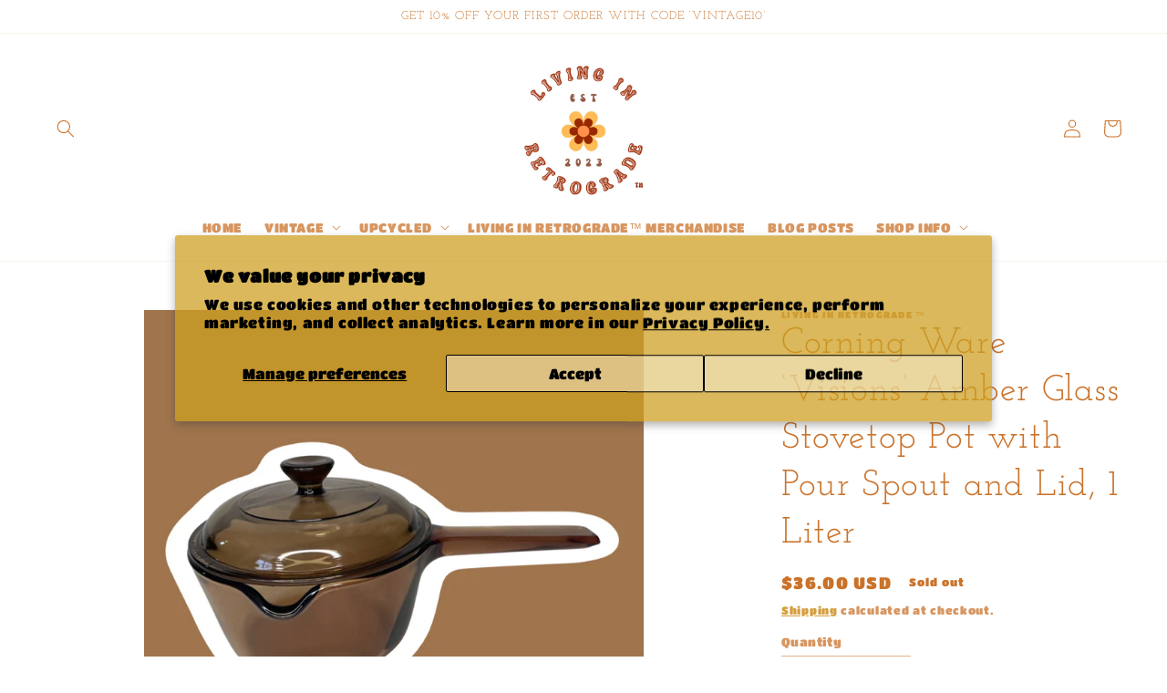

--- FILE ---
content_type: text/html; charset=utf-8
request_url: https://livinginretrograde.com/products/corning-ware-visions-amber-glass-stovetop-pot-1-liter
body_size: 31255
content:
<!doctype html>
<html class="no-js" lang="en">
  <head>
    <meta charset="utf-8">
    <meta http-equiv="X-UA-Compatible" content="IE=edge">
    <meta name="viewport" content="width=device-width,initial-scale=1">
    <meta name="theme-color" content="">
    <link rel="canonical" href="https://livinginretrograde.com/products/corning-ware-visions-amber-glass-stovetop-pot-1-liter">
    <link rel="preconnect" href="https://cdn.shopify.com" crossorigin><link rel="icon" type="image/png" href="//livinginretrograde.com/cdn/shop/files/39140D8A-2E99-4AC0-ACDC-B489DE10B475.png?crop=center&height=32&v=1682358717&width=32"><link rel="preconnect" href="https://fonts.shopifycdn.com" crossorigin><title>
      Corning Ware ‘Visions’ Amber Glass Stovetop Pot with Pour Spout and Li
 &ndash; LIVING IN RETROGRADE ™</title>

    
      <meta name="description" content="This is an amber glass, Corning Ware &#39;Vision&#39; pot with Pyrex lid included. This line of cookware makes such a cool addition to any kitchen! _________________________ HEIGHT: 5&quot; DIAMETER: 6.25&quot; LENGTH: 10.75&quot; _________________________ CONDITION: VERY GOOD (SMALL CHIP ON EDGE OF LID, OTHERWISE PERFECT)      ">
    

    

<meta property="og:site_name" content="LIVING IN RETROGRADE ™">
<meta property="og:url" content="https://livinginretrograde.com/products/corning-ware-visions-amber-glass-stovetop-pot-1-liter">
<meta property="og:title" content="Corning Ware ‘Visions’ Amber Glass Stovetop Pot with Pour Spout and Li">
<meta property="og:type" content="product">
<meta property="og:description" content="This is an amber glass, Corning Ware &#39;Vision&#39; pot with Pyrex lid included. This line of cookware makes such a cool addition to any kitchen! _________________________ HEIGHT: 5&quot; DIAMETER: 6.25&quot; LENGTH: 10.75&quot; _________________________ CONDITION: VERY GOOD (SMALL CHIP ON EDGE OF LID, OTHERWISE PERFECT)      "><meta property="og:image" content="http://livinginretrograde.com/cdn/shop/products/image_897260b5-cf43-4de5-b57a-9f66cbc77b62.jpg?v=1678044721">
  <meta property="og:image:secure_url" content="https://livinginretrograde.com/cdn/shop/products/image_897260b5-cf43-4de5-b57a-9f66cbc77b62.jpg?v=1678044721">
  <meta property="og:image:width" content="1080">
  <meta property="og:image:height" content="1080"><meta property="og:price:amount" content="36.00">
  <meta property="og:price:currency" content="USD"><meta name="twitter:card" content="summary_large_image">
<meta name="twitter:title" content="Corning Ware ‘Visions’ Amber Glass Stovetop Pot with Pour Spout and Li">
<meta name="twitter:description" content="This is an amber glass, Corning Ware &#39;Vision&#39; pot with Pyrex lid included. This line of cookware makes such a cool addition to any kitchen! _________________________ HEIGHT: 5&quot; DIAMETER: 6.25&quot; LENGTH: 10.75&quot; _________________________ CONDITION: VERY GOOD (SMALL CHIP ON EDGE OF LID, OTHERWISE PERFECT)      ">


    <script src="//livinginretrograde.com/cdn/shop/t/1/assets/constants.js?v=165488195745554878101676416397" defer="defer"></script>
    <script src="//livinginretrograde.com/cdn/shop/t/1/assets/pubsub.js?v=2921868252632587581676416438" defer="defer"></script>
    <script src="//livinginretrograde.com/cdn/shop/t/1/assets/global.js?v=85297797553816670871676416416" defer="defer"></script>
    <script>window.performance && window.performance.mark && window.performance.mark('shopify.content_for_header.start');</script><meta id="shopify-digital-wallet" name="shopify-digital-wallet" content="/72265695508/digital_wallets/dialog">
<meta name="shopify-checkout-api-token" content="bee29cbe5dc2924e40ea59bcd6bdbc7b">
<meta id="in-context-paypal-metadata" data-shop-id="72265695508" data-venmo-supported="false" data-environment="production" data-locale="en_US" data-paypal-v4="true" data-currency="USD">
<link rel="alternate" hreflang="x-default" href="https://livinginretrograde.com/products/corning-ware-visions-amber-glass-stovetop-pot-1-liter">
<link rel="alternate" hreflang="en" href="https://livinginretrograde.com/products/corning-ware-visions-amber-glass-stovetop-pot-1-liter">
<link rel="alternate" hreflang="es" href="https://livinginretrograde.com/es/products/corning-ware-visions-amber-glass-stovetop-pot-1-liter">
<link rel="alternate" type="application/json+oembed" href="https://livinginretrograde.com/products/corning-ware-visions-amber-glass-stovetop-pot-1-liter.oembed">
<script async="async" src="/checkouts/internal/preloads.js?locale=en-US"></script>
<link rel="preconnect" href="https://shop.app" crossorigin="anonymous">
<script async="async" src="https://shop.app/checkouts/internal/preloads.js?locale=en-US&shop_id=72265695508" crossorigin="anonymous"></script>
<script id="apple-pay-shop-capabilities" type="application/json">{"shopId":72265695508,"countryCode":"US","currencyCode":"USD","merchantCapabilities":["supports3DS"],"merchantId":"gid:\/\/shopify\/Shop\/72265695508","merchantName":"LIVING IN RETROGRADE ™","requiredBillingContactFields":["postalAddress","email","phone"],"requiredShippingContactFields":["postalAddress","email","phone"],"shippingType":"shipping","supportedNetworks":["visa","masterCard","amex","discover","elo","jcb"],"total":{"type":"pending","label":"LIVING IN RETROGRADE ™","amount":"1.00"},"shopifyPaymentsEnabled":true,"supportsSubscriptions":true}</script>
<script id="shopify-features" type="application/json">{"accessToken":"bee29cbe5dc2924e40ea59bcd6bdbc7b","betas":["rich-media-storefront-analytics"],"domain":"livinginretrograde.com","predictiveSearch":true,"shopId":72265695508,"locale":"en"}</script>
<script>var Shopify = Shopify || {};
Shopify.shop = "livinginretrograde-311.myshopify.com";
Shopify.locale = "en";
Shopify.currency = {"active":"USD","rate":"1.0"};
Shopify.country = "US";
Shopify.theme = {"name":"Dawn","id":143758590228,"schema_name":"Dawn","schema_version":"8.0.0","theme_store_id":887,"role":"main"};
Shopify.theme.handle = "null";
Shopify.theme.style = {"id":null,"handle":null};
Shopify.cdnHost = "livinginretrograde.com/cdn";
Shopify.routes = Shopify.routes || {};
Shopify.routes.root = "/";</script>
<script type="module">!function(o){(o.Shopify=o.Shopify||{}).modules=!0}(window);</script>
<script>!function(o){function n(){var o=[];function n(){o.push(Array.prototype.slice.apply(arguments))}return n.q=o,n}var t=o.Shopify=o.Shopify||{};t.loadFeatures=n(),t.autoloadFeatures=n()}(window);</script>
<script>
  window.ShopifyPay = window.ShopifyPay || {};
  window.ShopifyPay.apiHost = "shop.app\/pay";
  window.ShopifyPay.redirectState = null;
</script>
<script id="shop-js-analytics" type="application/json">{"pageType":"product"}</script>
<script defer="defer" async type="module" src="//livinginretrograde.com/cdn/shopifycloud/shop-js/modules/v2/client.init-shop-cart-sync_BdyHc3Nr.en.esm.js"></script>
<script defer="defer" async type="module" src="//livinginretrograde.com/cdn/shopifycloud/shop-js/modules/v2/chunk.common_Daul8nwZ.esm.js"></script>
<script type="module">
  await import("//livinginretrograde.com/cdn/shopifycloud/shop-js/modules/v2/client.init-shop-cart-sync_BdyHc3Nr.en.esm.js");
await import("//livinginretrograde.com/cdn/shopifycloud/shop-js/modules/v2/chunk.common_Daul8nwZ.esm.js");

  window.Shopify.SignInWithShop?.initShopCartSync?.({"fedCMEnabled":true,"windoidEnabled":true});

</script>
<script defer="defer" async type="module" src="//livinginretrograde.com/cdn/shopifycloud/shop-js/modules/v2/client.payment-terms_MV4M3zvL.en.esm.js"></script>
<script defer="defer" async type="module" src="//livinginretrograde.com/cdn/shopifycloud/shop-js/modules/v2/chunk.common_Daul8nwZ.esm.js"></script>
<script defer="defer" async type="module" src="//livinginretrograde.com/cdn/shopifycloud/shop-js/modules/v2/chunk.modal_CQq8HTM6.esm.js"></script>
<script type="module">
  await import("//livinginretrograde.com/cdn/shopifycloud/shop-js/modules/v2/client.payment-terms_MV4M3zvL.en.esm.js");
await import("//livinginretrograde.com/cdn/shopifycloud/shop-js/modules/v2/chunk.common_Daul8nwZ.esm.js");
await import("//livinginretrograde.com/cdn/shopifycloud/shop-js/modules/v2/chunk.modal_CQq8HTM6.esm.js");

  
</script>
<script>
  window.Shopify = window.Shopify || {};
  if (!window.Shopify.featureAssets) window.Shopify.featureAssets = {};
  window.Shopify.featureAssets['shop-js'] = {"shop-cart-sync":["modules/v2/client.shop-cart-sync_QYOiDySF.en.esm.js","modules/v2/chunk.common_Daul8nwZ.esm.js"],"init-fed-cm":["modules/v2/client.init-fed-cm_DchLp9rc.en.esm.js","modules/v2/chunk.common_Daul8nwZ.esm.js"],"shop-button":["modules/v2/client.shop-button_OV7bAJc5.en.esm.js","modules/v2/chunk.common_Daul8nwZ.esm.js"],"init-windoid":["modules/v2/client.init-windoid_DwxFKQ8e.en.esm.js","modules/v2/chunk.common_Daul8nwZ.esm.js"],"shop-cash-offers":["modules/v2/client.shop-cash-offers_DWtL6Bq3.en.esm.js","modules/v2/chunk.common_Daul8nwZ.esm.js","modules/v2/chunk.modal_CQq8HTM6.esm.js"],"shop-toast-manager":["modules/v2/client.shop-toast-manager_CX9r1SjA.en.esm.js","modules/v2/chunk.common_Daul8nwZ.esm.js"],"init-shop-email-lookup-coordinator":["modules/v2/client.init-shop-email-lookup-coordinator_UhKnw74l.en.esm.js","modules/v2/chunk.common_Daul8nwZ.esm.js"],"pay-button":["modules/v2/client.pay-button_DzxNnLDY.en.esm.js","modules/v2/chunk.common_Daul8nwZ.esm.js"],"avatar":["modules/v2/client.avatar_BTnouDA3.en.esm.js"],"init-shop-cart-sync":["modules/v2/client.init-shop-cart-sync_BdyHc3Nr.en.esm.js","modules/v2/chunk.common_Daul8nwZ.esm.js"],"shop-login-button":["modules/v2/client.shop-login-button_D8B466_1.en.esm.js","modules/v2/chunk.common_Daul8nwZ.esm.js","modules/v2/chunk.modal_CQq8HTM6.esm.js"],"init-customer-accounts-sign-up":["modules/v2/client.init-customer-accounts-sign-up_C8fpPm4i.en.esm.js","modules/v2/client.shop-login-button_D8B466_1.en.esm.js","modules/v2/chunk.common_Daul8nwZ.esm.js","modules/v2/chunk.modal_CQq8HTM6.esm.js"],"init-shop-for-new-customer-accounts":["modules/v2/client.init-shop-for-new-customer-accounts_CVTO0Ztu.en.esm.js","modules/v2/client.shop-login-button_D8B466_1.en.esm.js","modules/v2/chunk.common_Daul8nwZ.esm.js","modules/v2/chunk.modal_CQq8HTM6.esm.js"],"init-customer-accounts":["modules/v2/client.init-customer-accounts_dRgKMfrE.en.esm.js","modules/v2/client.shop-login-button_D8B466_1.en.esm.js","modules/v2/chunk.common_Daul8nwZ.esm.js","modules/v2/chunk.modal_CQq8HTM6.esm.js"],"shop-follow-button":["modules/v2/client.shop-follow-button_CkZpjEct.en.esm.js","modules/v2/chunk.common_Daul8nwZ.esm.js","modules/v2/chunk.modal_CQq8HTM6.esm.js"],"lead-capture":["modules/v2/client.lead-capture_BntHBhfp.en.esm.js","modules/v2/chunk.common_Daul8nwZ.esm.js","modules/v2/chunk.modal_CQq8HTM6.esm.js"],"checkout-modal":["modules/v2/client.checkout-modal_CfxcYbTm.en.esm.js","modules/v2/chunk.common_Daul8nwZ.esm.js","modules/v2/chunk.modal_CQq8HTM6.esm.js"],"shop-login":["modules/v2/client.shop-login_Da4GZ2H6.en.esm.js","modules/v2/chunk.common_Daul8nwZ.esm.js","modules/v2/chunk.modal_CQq8HTM6.esm.js"],"payment-terms":["modules/v2/client.payment-terms_MV4M3zvL.en.esm.js","modules/v2/chunk.common_Daul8nwZ.esm.js","modules/v2/chunk.modal_CQq8HTM6.esm.js"]};
</script>
<script id="__st">var __st={"a":72265695508,"offset":-18000,"reqid":"539ce7f2-3b31-4830-86d2-01ff6a1a97b7-1769011812","pageurl":"livinginretrograde.com\/products\/corning-ware-visions-amber-glass-stovetop-pot-1-liter","u":"d0d7f3ff59e8","p":"product","rtyp":"product","rid":8151074767124};</script>
<script>window.ShopifyPaypalV4VisibilityTracking = true;</script>
<script id="captcha-bootstrap">!function(){'use strict';const t='contact',e='account',n='new_comment',o=[[t,t],['blogs',n],['comments',n],[t,'customer']],c=[[e,'customer_login'],[e,'guest_login'],[e,'recover_customer_password'],[e,'create_customer']],r=t=>t.map((([t,e])=>`form[action*='/${t}']:not([data-nocaptcha='true']) input[name='form_type'][value='${e}']`)).join(','),a=t=>()=>t?[...document.querySelectorAll(t)].map((t=>t.form)):[];function s(){const t=[...o],e=r(t);return a(e)}const i='password',u='form_key',d=['recaptcha-v3-token','g-recaptcha-response','h-captcha-response',i],f=()=>{try{return window.sessionStorage}catch{return}},m='__shopify_v',_=t=>t.elements[u];function p(t,e,n=!1){try{const o=window.sessionStorage,c=JSON.parse(o.getItem(e)),{data:r}=function(t){const{data:e,action:n}=t;return t[m]||n?{data:e,action:n}:{data:t,action:n}}(c);for(const[e,n]of Object.entries(r))t.elements[e]&&(t.elements[e].value=n);n&&o.removeItem(e)}catch(o){console.error('form repopulation failed',{error:o})}}const l='form_type',E='cptcha';function T(t){t.dataset[E]=!0}const w=window,h=w.document,L='Shopify',v='ce_forms',y='captcha';let A=!1;((t,e)=>{const n=(g='f06e6c50-85a8-45c8-87d0-21a2b65856fe',I='https://cdn.shopify.com/shopifycloud/storefront-forms-hcaptcha/ce_storefront_forms_captcha_hcaptcha.v1.5.2.iife.js',D={infoText:'Protected by hCaptcha',privacyText:'Privacy',termsText:'Terms'},(t,e,n)=>{const o=w[L][v],c=o.bindForm;if(c)return c(t,g,e,D).then(n);var r;o.q.push([[t,g,e,D],n]),r=I,A||(h.body.append(Object.assign(h.createElement('script'),{id:'captcha-provider',async:!0,src:r})),A=!0)});var g,I,D;w[L]=w[L]||{},w[L][v]=w[L][v]||{},w[L][v].q=[],w[L][y]=w[L][y]||{},w[L][y].protect=function(t,e){n(t,void 0,e),T(t)},Object.freeze(w[L][y]),function(t,e,n,w,h,L){const[v,y,A,g]=function(t,e,n){const i=e?o:[],u=t?c:[],d=[...i,...u],f=r(d),m=r(i),_=r(d.filter((([t,e])=>n.includes(e))));return[a(f),a(m),a(_),s()]}(w,h,L),I=t=>{const e=t.target;return e instanceof HTMLFormElement?e:e&&e.form},D=t=>v().includes(t);t.addEventListener('submit',(t=>{const e=I(t);if(!e)return;const n=D(e)&&!e.dataset.hcaptchaBound&&!e.dataset.recaptchaBound,o=_(e),c=g().includes(e)&&(!o||!o.value);(n||c)&&t.preventDefault(),c&&!n&&(function(t){try{if(!f())return;!function(t){const e=f();if(!e)return;const n=_(t);if(!n)return;const o=n.value;o&&e.removeItem(o)}(t);const e=Array.from(Array(32),(()=>Math.random().toString(36)[2])).join('');!function(t,e){_(t)||t.append(Object.assign(document.createElement('input'),{type:'hidden',name:u})),t.elements[u].value=e}(t,e),function(t,e){const n=f();if(!n)return;const o=[...t.querySelectorAll(`input[type='${i}']`)].map((({name:t})=>t)),c=[...d,...o],r={};for(const[a,s]of new FormData(t).entries())c.includes(a)||(r[a]=s);n.setItem(e,JSON.stringify({[m]:1,action:t.action,data:r}))}(t,e)}catch(e){console.error('failed to persist form',e)}}(e),e.submit())}));const S=(t,e)=>{t&&!t.dataset[E]&&(n(t,e.some((e=>e===t))),T(t))};for(const o of['focusin','change'])t.addEventListener(o,(t=>{const e=I(t);D(e)&&S(e,y())}));const B=e.get('form_key'),M=e.get(l),P=B&&M;t.addEventListener('DOMContentLoaded',(()=>{const t=y();if(P)for(const e of t)e.elements[l].value===M&&p(e,B);[...new Set([...A(),...v().filter((t=>'true'===t.dataset.shopifyCaptcha))])].forEach((e=>S(e,t)))}))}(h,new URLSearchParams(w.location.search),n,t,e,['guest_login'])})(!0,!0)}();</script>
<script integrity="sha256-4kQ18oKyAcykRKYeNunJcIwy7WH5gtpwJnB7kiuLZ1E=" data-source-attribution="shopify.loadfeatures" defer="defer" src="//livinginretrograde.com/cdn/shopifycloud/storefront/assets/storefront/load_feature-a0a9edcb.js" crossorigin="anonymous"></script>
<script crossorigin="anonymous" defer="defer" src="//livinginretrograde.com/cdn/shopifycloud/storefront/assets/shopify_pay/storefront-65b4c6d7.js?v=20250812"></script>
<script data-source-attribution="shopify.dynamic_checkout.dynamic.init">var Shopify=Shopify||{};Shopify.PaymentButton=Shopify.PaymentButton||{isStorefrontPortableWallets:!0,init:function(){window.Shopify.PaymentButton.init=function(){};var t=document.createElement("script");t.src="https://livinginretrograde.com/cdn/shopifycloud/portable-wallets/latest/portable-wallets.en.js",t.type="module",document.head.appendChild(t)}};
</script>
<script data-source-attribution="shopify.dynamic_checkout.buyer_consent">
  function portableWalletsHideBuyerConsent(e){var t=document.getElementById("shopify-buyer-consent"),n=document.getElementById("shopify-subscription-policy-button");t&&n&&(t.classList.add("hidden"),t.setAttribute("aria-hidden","true"),n.removeEventListener("click",e))}function portableWalletsShowBuyerConsent(e){var t=document.getElementById("shopify-buyer-consent"),n=document.getElementById("shopify-subscription-policy-button");t&&n&&(t.classList.remove("hidden"),t.removeAttribute("aria-hidden"),n.addEventListener("click",e))}window.Shopify?.PaymentButton&&(window.Shopify.PaymentButton.hideBuyerConsent=portableWalletsHideBuyerConsent,window.Shopify.PaymentButton.showBuyerConsent=portableWalletsShowBuyerConsent);
</script>
<script>
  function portableWalletsCleanup(e){e&&e.src&&console.error("Failed to load portable wallets script "+e.src);var t=document.querySelectorAll("shopify-accelerated-checkout .shopify-payment-button__skeleton, shopify-accelerated-checkout-cart .wallet-cart-button__skeleton"),e=document.getElementById("shopify-buyer-consent");for(let e=0;e<t.length;e++)t[e].remove();e&&e.remove()}function portableWalletsNotLoadedAsModule(e){e instanceof ErrorEvent&&"string"==typeof e.message&&e.message.includes("import.meta")&&"string"==typeof e.filename&&e.filename.includes("portable-wallets")&&(window.removeEventListener("error",portableWalletsNotLoadedAsModule),window.Shopify.PaymentButton.failedToLoad=e,"loading"===document.readyState?document.addEventListener("DOMContentLoaded",window.Shopify.PaymentButton.init):window.Shopify.PaymentButton.init())}window.addEventListener("error",portableWalletsNotLoadedAsModule);
</script>

<script type="module" src="https://livinginretrograde.com/cdn/shopifycloud/portable-wallets/latest/portable-wallets.en.js" onError="portableWalletsCleanup(this)" crossorigin="anonymous"></script>
<script nomodule>
  document.addEventListener("DOMContentLoaded", portableWalletsCleanup);
</script>

<script id='scb4127' type='text/javascript' async='' src='https://livinginretrograde.com/cdn/shopifycloud/privacy-banner/storefront-banner.js'></script><link id="shopify-accelerated-checkout-styles" rel="stylesheet" media="screen" href="https://livinginretrograde.com/cdn/shopifycloud/portable-wallets/latest/accelerated-checkout-backwards-compat.css" crossorigin="anonymous">
<style id="shopify-accelerated-checkout-cart">
        #shopify-buyer-consent {
  margin-top: 1em;
  display: inline-block;
  width: 100%;
}

#shopify-buyer-consent.hidden {
  display: none;
}

#shopify-subscription-policy-button {
  background: none;
  border: none;
  padding: 0;
  text-decoration: underline;
  font-size: inherit;
  cursor: pointer;
}

#shopify-subscription-policy-button::before {
  box-shadow: none;
}

      </style>
<script id="sections-script" data-sections="header,footer" defer="defer" src="//livinginretrograde.com/cdn/shop/t/1/compiled_assets/scripts.js?v=91"></script>
<script>window.performance && window.performance.mark && window.performance.mark('shopify.content_for_header.end');</script>


    <style data-shopify>
      @font-face {
  font-family: "Titan One";
  font-weight: 400;
  font-style: normal;
  font-display: swap;
  src: url("//livinginretrograde.com/cdn/fonts/titan_one/titanone_n4.2e4a6fa0d05c961cb1d716f9bf49bdc81603bb0a.woff2") format("woff2"),
       url("//livinginretrograde.com/cdn/fonts/titan_one/titanone_n4.7750ae16c1495061aa9b9d77aa290f2636c60c97.woff") format("woff");
}

      
      
      
      @font-face {
  font-family: "Josefin Slab";
  font-weight: 400;
  font-style: normal;
  font-display: swap;
  src: url("//livinginretrograde.com/cdn/fonts/josefin_slab/josefinslab_n4.5eb436383dc79c43d62e801d55f2f91b003f4e44.woff2") format("woff2"),
       url("//livinginretrograde.com/cdn/fonts/josefin_slab/josefinslab_n4.a98166462a52f87b8445073312a28c6c1ace7890.woff") format("woff");
}


      :root {
        --font-body-family: "Titan One", sans-serif;
        --font-body-style: normal;
        --font-body-weight: 400;
        --font-body-weight-bold: 700;

        --font-heading-family: "Josefin Slab", serif;
        --font-heading-style: normal;
        --font-heading-weight: 400;

        --font-body-scale: 1.0;
        --font-heading-scale: 1.0;

        --color-base-text: 202, 114, 42;
        --color-shadow: 202, 114, 42;
        --color-base-background-1: 255, 255, 255;
        --color-base-background-2: 243, 243, 243;
        --color-base-solid-button-labels: 222, 182, 102;
        --color-base-outline-button-labels: 207, 140, 26;
        --color-base-accent-1: 182, 94, 55;
        --color-base-accent-2: 118, 58, 17;
        --payment-terms-background-color: #fff;

        --gradient-base-background-1: #fff;
        --gradient-base-background-2: #f3f3f3;
        --gradient-base-accent-1: radial-gradient(rgba(175, 79, 43, 1) 23%, rgba(225, 179, 34, 1) 86%);
        --gradient-base-accent-2: linear-gradient(303deg, rgba(215, 122, 13, 0.72) 3%, rgba(145, 35, 35, 0.84) 96%);

        --media-padding: px;
        --media-border-opacity: 0.05;
        --media-border-width: 1px;
        --media-radius: 0px;
        --media-shadow-opacity: 0.0;
        --media-shadow-horizontal-offset: 0px;
        --media-shadow-vertical-offset: -8px;
        --media-shadow-blur-radius: 5px;
        --media-shadow-visible: 0;

        --page-width: 130rem;
        --page-width-margin: 0rem;

        --product-card-image-padding: 0.0rem;
        --product-card-corner-radius: 0.0rem;
        --product-card-text-alignment: left;
        --product-card-border-width: 0.0rem;
        --product-card-border-opacity: 0.1;
        --product-card-shadow-opacity: 0.0;
        --product-card-shadow-visible: 0;
        --product-card-shadow-horizontal-offset: 0.0rem;
        --product-card-shadow-vertical-offset: 0.4rem;
        --product-card-shadow-blur-radius: 0.5rem;

        --collection-card-image-padding: 0.0rem;
        --collection-card-corner-radius: 0.0rem;
        --collection-card-text-alignment: left;
        --collection-card-border-width: 0.0rem;
        --collection-card-border-opacity: 0.1;
        --collection-card-shadow-opacity: 0.0;
        --collection-card-shadow-visible: 0;
        --collection-card-shadow-horizontal-offset: 0.0rem;
        --collection-card-shadow-vertical-offset: 0.4rem;
        --collection-card-shadow-blur-radius: 0.5rem;

        --blog-card-image-padding: 1.0rem;
        --blog-card-corner-radius: 0.0rem;
        --blog-card-text-alignment: left;
        --blog-card-border-width: 0.0rem;
        --blog-card-border-opacity: 0.1;
        --blog-card-shadow-opacity: 0.0;
        --blog-card-shadow-visible: 0;
        --blog-card-shadow-horizontal-offset: 0.0rem;
        --blog-card-shadow-vertical-offset: 0.4rem;
        --blog-card-shadow-blur-radius: 0.5rem;

        --badge-corner-radius: 4.0rem;

        --popup-border-width: 1px;
        --popup-border-opacity: 0.1;
        --popup-corner-radius: 0px;
        --popup-shadow-opacity: 0.0;
        --popup-shadow-horizontal-offset: 0px;
        --popup-shadow-vertical-offset: 4px;
        --popup-shadow-blur-radius: 5px;

        --drawer-border-width: 1px;
        --drawer-border-opacity: 0.1;
        --drawer-shadow-opacity: 0.0;
        --drawer-shadow-horizontal-offset: 0px;
        --drawer-shadow-vertical-offset: 4px;
        --drawer-shadow-blur-radius: 5px;

        --spacing-sections-desktop: 20px;
        --spacing-sections-mobile: 20px;

        --grid-desktop-vertical-spacing: 8px;
        --grid-desktop-horizontal-spacing: 8px;
        --grid-mobile-vertical-spacing: 4px;
        --grid-mobile-horizontal-spacing: 4px;

        --text-boxes-border-opacity: 0.1;
        --text-boxes-border-width: 0px;
        --text-boxes-radius: 0px;
        --text-boxes-shadow-opacity: 0.0;
        --text-boxes-shadow-visible: 0;
        --text-boxes-shadow-horizontal-offset: 0px;
        --text-boxes-shadow-vertical-offset: 4px;
        --text-boxes-shadow-blur-radius: 5px;

        --buttons-radius: 16px;
        --buttons-radius-outset: 23px;
        --buttons-border-width: 7px;
        --buttons-border-opacity: 0.6;
        --buttons-shadow-opacity: 0.6;
        --buttons-shadow-visible: 1;
        --buttons-shadow-horizontal-offset: -2px;
        --buttons-shadow-vertical-offset: 4px;
        --buttons-shadow-blur-radius: 5px;
        --buttons-border-offset: 0.3px;

        --inputs-radius: 0px;
        --inputs-border-width: 1px;
        --inputs-border-opacity: 0.55;
        --inputs-shadow-opacity: 0.0;
        --inputs-shadow-horizontal-offset: 0px;
        --inputs-margin-offset: 0px;
        --inputs-shadow-vertical-offset: 4px;
        --inputs-shadow-blur-radius: 5px;
        --inputs-radius-outset: 0px;

        --variant-pills-radius: 40px;
        --variant-pills-border-width: 1px;
        --variant-pills-border-opacity: 0.55;
        --variant-pills-shadow-opacity: 0.0;
        --variant-pills-shadow-horizontal-offset: 0px;
        --variant-pills-shadow-vertical-offset: 4px;
        --variant-pills-shadow-blur-radius: 5px;
      }

      *,
      *::before,
      *::after {
        box-sizing: inherit;
      }

      html {
        box-sizing: border-box;
        font-size: calc(var(--font-body-scale) * 62.5%);
        height: 100%;
      }

      body {
        display: grid;
        grid-template-rows: auto auto 1fr auto;
        grid-template-columns: 100%;
        min-height: 100%;
        margin: 0;
        font-size: 1.5rem;
        letter-spacing: 0.06rem;
        line-height: calc(1 + 0.8 / var(--font-body-scale));
        font-family: var(--font-body-family);
        font-style: var(--font-body-style);
        font-weight: var(--font-body-weight);
      }

      @media screen and (min-width: 750px) {
        body {
          font-size: 1.6rem;
        }
      }
    </style>

    <link href="//livinginretrograde.com/cdn/shop/t/1/assets/base.css?v=831047894957930821676416436" rel="stylesheet" type="text/css" media="all" />
<link rel="preload" as="font" href="//livinginretrograde.com/cdn/fonts/titan_one/titanone_n4.2e4a6fa0d05c961cb1d716f9bf49bdc81603bb0a.woff2" type="font/woff2" crossorigin><link rel="preload" as="font" href="//livinginretrograde.com/cdn/fonts/josefin_slab/josefinslab_n4.5eb436383dc79c43d62e801d55f2f91b003f4e44.woff2" type="font/woff2" crossorigin><link rel="stylesheet" href="//livinginretrograde.com/cdn/shop/t/1/assets/component-predictive-search.css?v=85913294783299393391676416411" media="print" onload="this.media='all'"><script>document.documentElement.className = document.documentElement.className.replace('no-js', 'js');
    if (Shopify.designMode) {
      document.documentElement.classList.add('shopify-design-mode');
    }
    </script>
  <link href="https://monorail-edge.shopifysvc.com" rel="dns-prefetch">
<script>(function(){if ("sendBeacon" in navigator && "performance" in window) {try {var session_token_from_headers = performance.getEntriesByType('navigation')[0].serverTiming.find(x => x.name == '_s').description;} catch {var session_token_from_headers = undefined;}var session_cookie_matches = document.cookie.match(/_shopify_s=([^;]*)/);var session_token_from_cookie = session_cookie_matches && session_cookie_matches.length === 2 ? session_cookie_matches[1] : "";var session_token = session_token_from_headers || session_token_from_cookie || "";function handle_abandonment_event(e) {var entries = performance.getEntries().filter(function(entry) {return /monorail-edge.shopifysvc.com/.test(entry.name);});if (!window.abandonment_tracked && entries.length === 0) {window.abandonment_tracked = true;var currentMs = Date.now();var navigation_start = performance.timing.navigationStart;var payload = {shop_id: 72265695508,url: window.location.href,navigation_start,duration: currentMs - navigation_start,session_token,page_type: "product"};window.navigator.sendBeacon("https://monorail-edge.shopifysvc.com/v1/produce", JSON.stringify({schema_id: "online_store_buyer_site_abandonment/1.1",payload: payload,metadata: {event_created_at_ms: currentMs,event_sent_at_ms: currentMs}}));}}window.addEventListener('pagehide', handle_abandonment_event);}}());</script>
<script id="web-pixels-manager-setup">(function e(e,d,r,n,o){if(void 0===o&&(o={}),!Boolean(null===(a=null===(i=window.Shopify)||void 0===i?void 0:i.analytics)||void 0===a?void 0:a.replayQueue)){var i,a;window.Shopify=window.Shopify||{};var t=window.Shopify;t.analytics=t.analytics||{};var s=t.analytics;s.replayQueue=[],s.publish=function(e,d,r){return s.replayQueue.push([e,d,r]),!0};try{self.performance.mark("wpm:start")}catch(e){}var l=function(){var e={modern:/Edge?\/(1{2}[4-9]|1[2-9]\d|[2-9]\d{2}|\d{4,})\.\d+(\.\d+|)|Firefox\/(1{2}[4-9]|1[2-9]\d|[2-9]\d{2}|\d{4,})\.\d+(\.\d+|)|Chrom(ium|e)\/(9{2}|\d{3,})\.\d+(\.\d+|)|(Maci|X1{2}).+ Version\/(15\.\d+|(1[6-9]|[2-9]\d|\d{3,})\.\d+)([,.]\d+|)( \(\w+\)|)( Mobile\/\w+|) Safari\/|Chrome.+OPR\/(9{2}|\d{3,})\.\d+\.\d+|(CPU[ +]OS|iPhone[ +]OS|CPU[ +]iPhone|CPU IPhone OS|CPU iPad OS)[ +]+(15[._]\d+|(1[6-9]|[2-9]\d|\d{3,})[._]\d+)([._]\d+|)|Android:?[ /-](13[3-9]|1[4-9]\d|[2-9]\d{2}|\d{4,})(\.\d+|)(\.\d+|)|Android.+Firefox\/(13[5-9]|1[4-9]\d|[2-9]\d{2}|\d{4,})\.\d+(\.\d+|)|Android.+Chrom(ium|e)\/(13[3-9]|1[4-9]\d|[2-9]\d{2}|\d{4,})\.\d+(\.\d+|)|SamsungBrowser\/([2-9]\d|\d{3,})\.\d+/,legacy:/Edge?\/(1[6-9]|[2-9]\d|\d{3,})\.\d+(\.\d+|)|Firefox\/(5[4-9]|[6-9]\d|\d{3,})\.\d+(\.\d+|)|Chrom(ium|e)\/(5[1-9]|[6-9]\d|\d{3,})\.\d+(\.\d+|)([\d.]+$|.*Safari\/(?![\d.]+ Edge\/[\d.]+$))|(Maci|X1{2}).+ Version\/(10\.\d+|(1[1-9]|[2-9]\d|\d{3,})\.\d+)([,.]\d+|)( \(\w+\)|)( Mobile\/\w+|) Safari\/|Chrome.+OPR\/(3[89]|[4-9]\d|\d{3,})\.\d+\.\d+|(CPU[ +]OS|iPhone[ +]OS|CPU[ +]iPhone|CPU IPhone OS|CPU iPad OS)[ +]+(10[._]\d+|(1[1-9]|[2-9]\d|\d{3,})[._]\d+)([._]\d+|)|Android:?[ /-](13[3-9]|1[4-9]\d|[2-9]\d{2}|\d{4,})(\.\d+|)(\.\d+|)|Mobile Safari.+OPR\/([89]\d|\d{3,})\.\d+\.\d+|Android.+Firefox\/(13[5-9]|1[4-9]\d|[2-9]\d{2}|\d{4,})\.\d+(\.\d+|)|Android.+Chrom(ium|e)\/(13[3-9]|1[4-9]\d|[2-9]\d{2}|\d{4,})\.\d+(\.\d+|)|Android.+(UC? ?Browser|UCWEB|U3)[ /]?(15\.([5-9]|\d{2,})|(1[6-9]|[2-9]\d|\d{3,})\.\d+)\.\d+|SamsungBrowser\/(5\.\d+|([6-9]|\d{2,})\.\d+)|Android.+MQ{2}Browser\/(14(\.(9|\d{2,})|)|(1[5-9]|[2-9]\d|\d{3,})(\.\d+|))(\.\d+|)|K[Aa][Ii]OS\/(3\.\d+|([4-9]|\d{2,})\.\d+)(\.\d+|)/},d=e.modern,r=e.legacy,n=navigator.userAgent;return n.match(d)?"modern":n.match(r)?"legacy":"unknown"}(),u="modern"===l?"modern":"legacy",c=(null!=n?n:{modern:"",legacy:""})[u],f=function(e){return[e.baseUrl,"/wpm","/b",e.hashVersion,"modern"===e.buildTarget?"m":"l",".js"].join("")}({baseUrl:d,hashVersion:r,buildTarget:u}),m=function(e){var d=e.version,r=e.bundleTarget,n=e.surface,o=e.pageUrl,i=e.monorailEndpoint;return{emit:function(e){var a=e.status,t=e.errorMsg,s=(new Date).getTime(),l=JSON.stringify({metadata:{event_sent_at_ms:s},events:[{schema_id:"web_pixels_manager_load/3.1",payload:{version:d,bundle_target:r,page_url:o,status:a,surface:n,error_msg:t},metadata:{event_created_at_ms:s}}]});if(!i)return console&&console.warn&&console.warn("[Web Pixels Manager] No Monorail endpoint provided, skipping logging."),!1;try{return self.navigator.sendBeacon.bind(self.navigator)(i,l)}catch(e){}var u=new XMLHttpRequest;try{return u.open("POST",i,!0),u.setRequestHeader("Content-Type","text/plain"),u.send(l),!0}catch(e){return console&&console.warn&&console.warn("[Web Pixels Manager] Got an unhandled error while logging to Monorail."),!1}}}}({version:r,bundleTarget:l,surface:e.surface,pageUrl:self.location.href,monorailEndpoint:e.monorailEndpoint});try{o.browserTarget=l,function(e){var d=e.src,r=e.async,n=void 0===r||r,o=e.onload,i=e.onerror,a=e.sri,t=e.scriptDataAttributes,s=void 0===t?{}:t,l=document.createElement("script"),u=document.querySelector("head"),c=document.querySelector("body");if(l.async=n,l.src=d,a&&(l.integrity=a,l.crossOrigin="anonymous"),s)for(var f in s)if(Object.prototype.hasOwnProperty.call(s,f))try{l.dataset[f]=s[f]}catch(e){}if(o&&l.addEventListener("load",o),i&&l.addEventListener("error",i),u)u.appendChild(l);else{if(!c)throw new Error("Did not find a head or body element to append the script");c.appendChild(l)}}({src:f,async:!0,onload:function(){if(!function(){var e,d;return Boolean(null===(d=null===(e=window.Shopify)||void 0===e?void 0:e.analytics)||void 0===d?void 0:d.initialized)}()){var d=window.webPixelsManager.init(e)||void 0;if(d){var r=window.Shopify.analytics;r.replayQueue.forEach((function(e){var r=e[0],n=e[1],o=e[2];d.publishCustomEvent(r,n,o)})),r.replayQueue=[],r.publish=d.publishCustomEvent,r.visitor=d.visitor,r.initialized=!0}}},onerror:function(){return m.emit({status:"failed",errorMsg:"".concat(f," has failed to load")})},sri:function(e){var d=/^sha384-[A-Za-z0-9+/=]+$/;return"string"==typeof e&&d.test(e)}(c)?c:"",scriptDataAttributes:o}),m.emit({status:"loading"})}catch(e){m.emit({status:"failed",errorMsg:(null==e?void 0:e.message)||"Unknown error"})}}})({shopId: 72265695508,storefrontBaseUrl: "https://livinginretrograde.com",extensionsBaseUrl: "https://extensions.shopifycdn.com/cdn/shopifycloud/web-pixels-manager",monorailEndpoint: "https://monorail-edge.shopifysvc.com/unstable/produce_batch",surface: "storefront-renderer",enabledBetaFlags: ["2dca8a86"],webPixelsConfigList: [{"id":"236093716","configuration":"{\"tagID\":\"2614118607314\"}","eventPayloadVersion":"v1","runtimeContext":"STRICT","scriptVersion":"18031546ee651571ed29edbe71a3550b","type":"APP","apiClientId":3009811,"privacyPurposes":["ANALYTICS","MARKETING","SALE_OF_DATA"],"dataSharingAdjustments":{"protectedCustomerApprovalScopes":["read_customer_address","read_customer_email","read_customer_name","read_customer_personal_data","read_customer_phone"]}},{"id":"shopify-app-pixel","configuration":"{}","eventPayloadVersion":"v1","runtimeContext":"STRICT","scriptVersion":"0450","apiClientId":"shopify-pixel","type":"APP","privacyPurposes":["ANALYTICS","MARKETING"]},{"id":"shopify-custom-pixel","eventPayloadVersion":"v1","runtimeContext":"LAX","scriptVersion":"0450","apiClientId":"shopify-pixel","type":"CUSTOM","privacyPurposes":["ANALYTICS","MARKETING"]}],isMerchantRequest: false,initData: {"shop":{"name":"LIVING IN RETROGRADE ™","paymentSettings":{"currencyCode":"USD"},"myshopifyDomain":"livinginretrograde-311.myshopify.com","countryCode":"US","storefrontUrl":"https:\/\/livinginretrograde.com"},"customer":null,"cart":null,"checkout":null,"productVariants":[{"price":{"amount":36.0,"currencyCode":"USD"},"product":{"title":"Corning Ware ‘Visions’ Amber Glass Stovetop Pot with Pour Spout and Lid, 1 Liter","vendor":"LIVING IN RETROGRADE ™","id":"8151074767124","untranslatedTitle":"Corning Ware ‘Visions’ Amber Glass Stovetop Pot with Pour Spout and Lid, 1 Liter","url":"\/products\/corning-ware-visions-amber-glass-stovetop-pot-1-liter","type":"Kitchenware"},"id":"44601777717524","image":{"src":"\/\/livinginretrograde.com\/cdn\/shop\/products\/image_897260b5-cf43-4de5-b57a-9f66cbc77b62.jpg?v=1678044721"},"sku":"446017777175_57BD","title":"Default Title","untranslatedTitle":"Default Title"}],"purchasingCompany":null},},"https://livinginretrograde.com/cdn","fcfee988w5aeb613cpc8e4bc33m6693e112",{"modern":"","legacy":""},{"shopId":"72265695508","storefrontBaseUrl":"https:\/\/livinginretrograde.com","extensionBaseUrl":"https:\/\/extensions.shopifycdn.com\/cdn\/shopifycloud\/web-pixels-manager","surface":"storefront-renderer","enabledBetaFlags":"[\"2dca8a86\"]","isMerchantRequest":"false","hashVersion":"fcfee988w5aeb613cpc8e4bc33m6693e112","publish":"custom","events":"[[\"page_viewed\",{}],[\"product_viewed\",{\"productVariant\":{\"price\":{\"amount\":36.0,\"currencyCode\":\"USD\"},\"product\":{\"title\":\"Corning Ware ‘Visions’ Amber Glass Stovetop Pot with Pour Spout and Lid, 1 Liter\",\"vendor\":\"LIVING IN RETROGRADE ™\",\"id\":\"8151074767124\",\"untranslatedTitle\":\"Corning Ware ‘Visions’ Amber Glass Stovetop Pot with Pour Spout and Lid, 1 Liter\",\"url\":\"\/products\/corning-ware-visions-amber-glass-stovetop-pot-1-liter\",\"type\":\"Kitchenware\"},\"id\":\"44601777717524\",\"image\":{\"src\":\"\/\/livinginretrograde.com\/cdn\/shop\/products\/image_897260b5-cf43-4de5-b57a-9f66cbc77b62.jpg?v=1678044721\"},\"sku\":\"446017777175_57BD\",\"title\":\"Default Title\",\"untranslatedTitle\":\"Default Title\"}}]]"});</script><script>
  window.ShopifyAnalytics = window.ShopifyAnalytics || {};
  window.ShopifyAnalytics.meta = window.ShopifyAnalytics.meta || {};
  window.ShopifyAnalytics.meta.currency = 'USD';
  var meta = {"product":{"id":8151074767124,"gid":"gid:\/\/shopify\/Product\/8151074767124","vendor":"LIVING IN RETROGRADE ™","type":"Kitchenware","handle":"corning-ware-visions-amber-glass-stovetop-pot-1-liter","variants":[{"id":44601777717524,"price":3600,"name":"Corning Ware ‘Visions’ Amber Glass Stovetop Pot with Pour Spout and Lid, 1 Liter","public_title":null,"sku":"446017777175_57BD"}],"remote":false},"page":{"pageType":"product","resourceType":"product","resourceId":8151074767124,"requestId":"539ce7f2-3b31-4830-86d2-01ff6a1a97b7-1769011812"}};
  for (var attr in meta) {
    window.ShopifyAnalytics.meta[attr] = meta[attr];
  }
</script>
<script class="analytics">
  (function () {
    var customDocumentWrite = function(content) {
      var jquery = null;

      if (window.jQuery) {
        jquery = window.jQuery;
      } else if (window.Checkout && window.Checkout.$) {
        jquery = window.Checkout.$;
      }

      if (jquery) {
        jquery('body').append(content);
      }
    };

    var hasLoggedConversion = function(token) {
      if (token) {
        return document.cookie.indexOf('loggedConversion=' + token) !== -1;
      }
      return false;
    }

    var setCookieIfConversion = function(token) {
      if (token) {
        var twoMonthsFromNow = new Date(Date.now());
        twoMonthsFromNow.setMonth(twoMonthsFromNow.getMonth() + 2);

        document.cookie = 'loggedConversion=' + token + '; expires=' + twoMonthsFromNow;
      }
    }

    var trekkie = window.ShopifyAnalytics.lib = window.trekkie = window.trekkie || [];
    if (trekkie.integrations) {
      return;
    }
    trekkie.methods = [
      'identify',
      'page',
      'ready',
      'track',
      'trackForm',
      'trackLink'
    ];
    trekkie.factory = function(method) {
      return function() {
        var args = Array.prototype.slice.call(arguments);
        args.unshift(method);
        trekkie.push(args);
        return trekkie;
      };
    };
    for (var i = 0; i < trekkie.methods.length; i++) {
      var key = trekkie.methods[i];
      trekkie[key] = trekkie.factory(key);
    }
    trekkie.load = function(config) {
      trekkie.config = config || {};
      trekkie.config.initialDocumentCookie = document.cookie;
      var first = document.getElementsByTagName('script')[0];
      var script = document.createElement('script');
      script.type = 'text/javascript';
      script.onerror = function(e) {
        var scriptFallback = document.createElement('script');
        scriptFallback.type = 'text/javascript';
        scriptFallback.onerror = function(error) {
                var Monorail = {
      produce: function produce(monorailDomain, schemaId, payload) {
        var currentMs = new Date().getTime();
        var event = {
          schema_id: schemaId,
          payload: payload,
          metadata: {
            event_created_at_ms: currentMs,
            event_sent_at_ms: currentMs
          }
        };
        return Monorail.sendRequest("https://" + monorailDomain + "/v1/produce", JSON.stringify(event));
      },
      sendRequest: function sendRequest(endpointUrl, payload) {
        // Try the sendBeacon API
        if (window && window.navigator && typeof window.navigator.sendBeacon === 'function' && typeof window.Blob === 'function' && !Monorail.isIos12()) {
          var blobData = new window.Blob([payload], {
            type: 'text/plain'
          });

          if (window.navigator.sendBeacon(endpointUrl, blobData)) {
            return true;
          } // sendBeacon was not successful

        } // XHR beacon

        var xhr = new XMLHttpRequest();

        try {
          xhr.open('POST', endpointUrl);
          xhr.setRequestHeader('Content-Type', 'text/plain');
          xhr.send(payload);
        } catch (e) {
          console.log(e);
        }

        return false;
      },
      isIos12: function isIos12() {
        return window.navigator.userAgent.lastIndexOf('iPhone; CPU iPhone OS 12_') !== -1 || window.navigator.userAgent.lastIndexOf('iPad; CPU OS 12_') !== -1;
      }
    };
    Monorail.produce('monorail-edge.shopifysvc.com',
      'trekkie_storefront_load_errors/1.1',
      {shop_id: 72265695508,
      theme_id: 143758590228,
      app_name: "storefront",
      context_url: window.location.href,
      source_url: "//livinginretrograde.com/cdn/s/trekkie.storefront.cd680fe47e6c39ca5d5df5f0a32d569bc48c0f27.min.js"});

        };
        scriptFallback.async = true;
        scriptFallback.src = '//livinginretrograde.com/cdn/s/trekkie.storefront.cd680fe47e6c39ca5d5df5f0a32d569bc48c0f27.min.js';
        first.parentNode.insertBefore(scriptFallback, first);
      };
      script.async = true;
      script.src = '//livinginretrograde.com/cdn/s/trekkie.storefront.cd680fe47e6c39ca5d5df5f0a32d569bc48c0f27.min.js';
      first.parentNode.insertBefore(script, first);
    };
    trekkie.load(
      {"Trekkie":{"appName":"storefront","development":false,"defaultAttributes":{"shopId":72265695508,"isMerchantRequest":null,"themeId":143758590228,"themeCityHash":"6916257754710281140","contentLanguage":"en","currency":"USD","eventMetadataId":"02f38cc3-8911-4dcd-9ccf-37bdb3644d11"},"isServerSideCookieWritingEnabled":true,"monorailRegion":"shop_domain","enabledBetaFlags":["65f19447"]},"Session Attribution":{},"S2S":{"facebookCapiEnabled":false,"source":"trekkie-storefront-renderer","apiClientId":580111}}
    );

    var loaded = false;
    trekkie.ready(function() {
      if (loaded) return;
      loaded = true;

      window.ShopifyAnalytics.lib = window.trekkie;

      var originalDocumentWrite = document.write;
      document.write = customDocumentWrite;
      try { window.ShopifyAnalytics.merchantGoogleAnalytics.call(this); } catch(error) {};
      document.write = originalDocumentWrite;

      window.ShopifyAnalytics.lib.page(null,{"pageType":"product","resourceType":"product","resourceId":8151074767124,"requestId":"539ce7f2-3b31-4830-86d2-01ff6a1a97b7-1769011812","shopifyEmitted":true});

      var match = window.location.pathname.match(/checkouts\/(.+)\/(thank_you|post_purchase)/)
      var token = match? match[1]: undefined;
      if (!hasLoggedConversion(token)) {
        setCookieIfConversion(token);
        window.ShopifyAnalytics.lib.track("Viewed Product",{"currency":"USD","variantId":44601777717524,"productId":8151074767124,"productGid":"gid:\/\/shopify\/Product\/8151074767124","name":"Corning Ware ‘Visions’ Amber Glass Stovetop Pot with Pour Spout and Lid, 1 Liter","price":"36.00","sku":"446017777175_57BD","brand":"LIVING IN RETROGRADE ™","variant":null,"category":"Kitchenware","nonInteraction":true,"remote":false},undefined,undefined,{"shopifyEmitted":true});
      window.ShopifyAnalytics.lib.track("monorail:\/\/trekkie_storefront_viewed_product\/1.1",{"currency":"USD","variantId":44601777717524,"productId":8151074767124,"productGid":"gid:\/\/shopify\/Product\/8151074767124","name":"Corning Ware ‘Visions’ Amber Glass Stovetop Pot with Pour Spout and Lid, 1 Liter","price":"36.00","sku":"446017777175_57BD","brand":"LIVING IN RETROGRADE ™","variant":null,"category":"Kitchenware","nonInteraction":true,"remote":false,"referer":"https:\/\/livinginretrograde.com\/products\/corning-ware-visions-amber-glass-stovetop-pot-1-liter"});
      }
    });


        var eventsListenerScript = document.createElement('script');
        eventsListenerScript.async = true;
        eventsListenerScript.src = "//livinginretrograde.com/cdn/shopifycloud/storefront/assets/shop_events_listener-3da45d37.js";
        document.getElementsByTagName('head')[0].appendChild(eventsListenerScript);

})();</script>
<script
  defer
  src="https://livinginretrograde.com/cdn/shopifycloud/perf-kit/shopify-perf-kit-3.0.4.min.js"
  data-application="storefront-renderer"
  data-shop-id="72265695508"
  data-render-region="gcp-us-central1"
  data-page-type="product"
  data-theme-instance-id="143758590228"
  data-theme-name="Dawn"
  data-theme-version="8.0.0"
  data-monorail-region="shop_domain"
  data-resource-timing-sampling-rate="10"
  data-shs="true"
  data-shs-beacon="true"
  data-shs-export-with-fetch="true"
  data-shs-logs-sample-rate="1"
  data-shs-beacon-endpoint="https://livinginretrograde.com/api/collect"
></script>
</head>

  <body class="gradient">
    <a class="skip-to-content-link button visually-hidden" href="#MainContent">
      Skip to content
    </a><!-- BEGIN sections: header-group -->
<div id="shopify-section-sections--17918685544724__announcement-bar" class="shopify-section shopify-section-group-header-group announcement-bar-section"><div class="announcement-bar color-background-1 gradient" role="region" aria-label="Announcement" ><div class="page-width">
                <p class="announcement-bar__message center h5">
                  <span>GET 10% OFF YOUR FIRST ORDER WITH CODE ‘VINTAGE10’</span></p>
              </div></div>
</div><div id="shopify-section-sections--17918685544724__header" class="shopify-section shopify-section-group-header-group section-header"><link rel="stylesheet" href="//livinginretrograde.com/cdn/shop/t/1/assets/component-list-menu.css?v=151968516119678728991676416421" media="print" onload="this.media='all'">
<link rel="stylesheet" href="//livinginretrograde.com/cdn/shop/t/1/assets/component-search.css?v=184225813856820874251676416403" media="print" onload="this.media='all'">
<link rel="stylesheet" href="//livinginretrograde.com/cdn/shop/t/1/assets/component-menu-drawer.css?v=182311192829367774911676416408" media="print" onload="this.media='all'">
<link rel="stylesheet" href="//livinginretrograde.com/cdn/shop/t/1/assets/component-cart-notification.css?v=137625604348931474661676416399" media="print" onload="this.media='all'">
<link rel="stylesheet" href="//livinginretrograde.com/cdn/shop/t/1/assets/component-cart-items.css?v=23917223812499722491676416436" media="print" onload="this.media='all'"><link rel="stylesheet" href="//livinginretrograde.com/cdn/shop/t/1/assets/component-price.css?v=65402837579211014041676416407" media="print" onload="this.media='all'">
  <link rel="stylesheet" href="//livinginretrograde.com/cdn/shop/t/1/assets/component-loading-overlay.css?v=167310470843593579841676416441" media="print" onload="this.media='all'"><link rel="stylesheet" href="//livinginretrograde.com/cdn/shop/t/1/assets/component-mega-menu.css?v=106454108107686398031676416435" media="print" onload="this.media='all'">
  <noscript><link href="//livinginretrograde.com/cdn/shop/t/1/assets/component-mega-menu.css?v=106454108107686398031676416435" rel="stylesheet" type="text/css" media="all" /></noscript><noscript><link href="//livinginretrograde.com/cdn/shop/t/1/assets/component-list-menu.css?v=151968516119678728991676416421" rel="stylesheet" type="text/css" media="all" /></noscript>
<noscript><link href="//livinginretrograde.com/cdn/shop/t/1/assets/component-search.css?v=184225813856820874251676416403" rel="stylesheet" type="text/css" media="all" /></noscript>
<noscript><link href="//livinginretrograde.com/cdn/shop/t/1/assets/component-menu-drawer.css?v=182311192829367774911676416408" rel="stylesheet" type="text/css" media="all" /></noscript>
<noscript><link href="//livinginretrograde.com/cdn/shop/t/1/assets/component-cart-notification.css?v=137625604348931474661676416399" rel="stylesheet" type="text/css" media="all" /></noscript>
<noscript><link href="//livinginretrograde.com/cdn/shop/t/1/assets/component-cart-items.css?v=23917223812499722491676416436" rel="stylesheet" type="text/css" media="all" /></noscript>

<style>
  header-drawer {
    justify-self: start;
    margin-left: -1.2rem;
  }

  .header__heading-logo {
    max-width: 160px;
  }.scrolled-past-header .header__heading-logo {
      width: 75%;
    }@media screen and (min-width: 990px) {
    header-drawer {
      display: none;
    }
  }

  .menu-drawer-container {
    display: flex;
  }

  .list-menu {
    list-style: none;
    padding: 0;
    margin: 0;
  }

  .list-menu--inline {
    display: inline-flex;
    flex-wrap: wrap;
  }

  summary.list-menu__item {
    padding-right: 2.7rem;
  }

  .list-menu__item {
    display: flex;
    align-items: center;
    line-height: calc(1 + 0.3 / var(--font-body-scale));
  }

  .list-menu__item--link {
    text-decoration: none;
    padding-bottom: 1rem;
    padding-top: 1rem;
    line-height: calc(1 + 0.8 / var(--font-body-scale));
  }

  @media screen and (min-width: 750px) {
    .list-menu__item--link {
      padding-bottom: 0.5rem;
      padding-top: 0.5rem;
    }
  }
</style><style data-shopify>.header {
    padding-top: 8px;
    padding-bottom: 8px;
  }

  .section-header {
    position: sticky; /* This is for fixing a Safari z-index issue. PR #2147 */
    margin-bottom: 12px;
  }

  @media screen and (min-width: 750px) {
    .section-header {
      margin-bottom: 16px;
    }
  }

  @media screen and (min-width: 990px) {
    .header {
      padding-top: 16px;
      padding-bottom: 16px;
    }
  }</style><script src="//livinginretrograde.com/cdn/shop/t/1/assets/details-disclosure.js?v=153497636716254413831676416432" defer="defer"></script>
<script src="//livinginretrograde.com/cdn/shop/t/1/assets/details-modal.js?v=4511761896672669691676416430" defer="defer"></script>
<script src="//livinginretrograde.com/cdn/shop/t/1/assets/cart-notification.js?v=160453272920806432391676416406" defer="defer"></script>
<script src="//livinginretrograde.com/cdn/shop/t/1/assets/search-form.js?v=113639710312857635801676416417" defer="defer"></script><svg xmlns="http://www.w3.org/2000/svg" class="hidden">
  <symbol id="icon-search" viewbox="0 0 18 19" fill="none">
    <path fill-rule="evenodd" clip-rule="evenodd" d="M11.03 11.68A5.784 5.784 0 112.85 3.5a5.784 5.784 0 018.18 8.18zm.26 1.12a6.78 6.78 0 11.72-.7l5.4 5.4a.5.5 0 11-.71.7l-5.41-5.4z" fill="currentColor"/>
  </symbol>

  <symbol id="icon-reset" class="icon icon-close"  fill="none" viewBox="0 0 18 18" stroke="currentColor">
    <circle r="8.5" cy="9" cx="9" stroke-opacity="0.2"/>
    <path d="M6.82972 6.82915L1.17193 1.17097" stroke-linecap="round" stroke-linejoin="round" transform="translate(5 5)"/>
    <path d="M1.22896 6.88502L6.77288 1.11523" stroke-linecap="round" stroke-linejoin="round" transform="translate(5 5)"/>
  </symbol>

  <symbol id="icon-close" class="icon icon-close" fill="none" viewBox="0 0 18 17">
    <path d="M.865 15.978a.5.5 0 00.707.707l7.433-7.431 7.579 7.282a.501.501 0 00.846-.37.5.5 0 00-.153-.351L9.712 8.546l7.417-7.416a.5.5 0 10-.707-.708L8.991 7.853 1.413.573a.5.5 0 10-.693.72l7.563 7.268-7.418 7.417z" fill="currentColor">
  </symbol>
</svg>
<sticky-header data-sticky-type="reduce-logo-size" class="header-wrapper color-background-1 gradient header-wrapper--border-bottom">
  <header class="header header--top-center header--mobile-center page-width header--has-menu"><header-drawer data-breakpoint="tablet">
        <details id="Details-menu-drawer-container" class="menu-drawer-container">
          <summary class="header__icon header__icon--menu header__icon--summary link focus-inset" aria-label="Menu">
            <span>
              <svg
  xmlns="http://www.w3.org/2000/svg"
  aria-hidden="true"
  focusable="false"
  class="icon icon-hamburger"
  fill="none"
  viewBox="0 0 18 16"
>
  <path d="M1 .5a.5.5 0 100 1h15.71a.5.5 0 000-1H1zM.5 8a.5.5 0 01.5-.5h15.71a.5.5 0 010 1H1A.5.5 0 01.5 8zm0 7a.5.5 0 01.5-.5h15.71a.5.5 0 010 1H1a.5.5 0 01-.5-.5z" fill="currentColor">
</svg>

              <svg
  xmlns="http://www.w3.org/2000/svg"
  aria-hidden="true"
  focusable="false"
  class="icon icon-close"
  fill="none"
  viewBox="0 0 18 17"
>
  <path d="M.865 15.978a.5.5 0 00.707.707l7.433-7.431 7.579 7.282a.501.501 0 00.846-.37.5.5 0 00-.153-.351L9.712 8.546l7.417-7.416a.5.5 0 10-.707-.708L8.991 7.853 1.413.573a.5.5 0 10-.693.72l7.563 7.268-7.418 7.417z" fill="currentColor">
</svg>

            </span>
          </summary>
          <div id="menu-drawer" class="gradient menu-drawer motion-reduce" tabindex="-1">
            <div class="menu-drawer__inner-container">
              <div class="menu-drawer__navigation-container">
                <nav class="menu-drawer__navigation">
                  <ul class="menu-drawer__menu has-submenu list-menu" role="list"><li><a href="/" class="menu-drawer__menu-item list-menu__item link link--text focus-inset">
                            HOME
                          </a></li><li><details id="Details-menu-drawer-menu-item-2">
                            <summary class="menu-drawer__menu-item list-menu__item link link--text focus-inset">
                              VINTAGE
                              <svg
  viewBox="0 0 14 10"
  fill="none"
  aria-hidden="true"
  focusable="false"
  class="icon icon-arrow"
  xmlns="http://www.w3.org/2000/svg"
>
  <path fill-rule="evenodd" clip-rule="evenodd" d="M8.537.808a.5.5 0 01.817-.162l4 4a.5.5 0 010 .708l-4 4a.5.5 0 11-.708-.708L11.793 5.5H1a.5.5 0 010-1h10.793L8.646 1.354a.5.5 0 01-.109-.546z" fill="currentColor">
</svg>

                              <svg aria-hidden="true" focusable="false" class="icon icon-caret" viewBox="0 0 10 6">
  <path fill-rule="evenodd" clip-rule="evenodd" d="M9.354.646a.5.5 0 00-.708 0L5 4.293 1.354.646a.5.5 0 00-.708.708l4 4a.5.5 0 00.708 0l4-4a.5.5 0 000-.708z" fill="currentColor">
</svg>

                            </summary>
                            <div id="link-vintage" class="menu-drawer__submenu has-submenu gradient motion-reduce" tabindex="-1">
                              <div class="menu-drawer__inner-submenu">
                                <button class="menu-drawer__close-button link link--text focus-inset" aria-expanded="true">
                                  <svg
  viewBox="0 0 14 10"
  fill="none"
  aria-hidden="true"
  focusable="false"
  class="icon icon-arrow"
  xmlns="http://www.w3.org/2000/svg"
>
  <path fill-rule="evenodd" clip-rule="evenodd" d="M8.537.808a.5.5 0 01.817-.162l4 4a.5.5 0 010 .708l-4 4a.5.5 0 11-.708-.708L11.793 5.5H1a.5.5 0 010-1h10.793L8.646 1.354a.5.5 0 01-.109-.546z" fill="currentColor">
</svg>

                                  VINTAGE
                                </button>
                                <ul class="menu-drawer__menu list-menu" role="list" tabindex="-1"><li><a href="/collections/jewelry-bags-accessories" class="menu-drawer__menu-item link link--text list-menu__item focus-inset">
                                          BAGS // CASES
                                        </a></li><li><a href="/collections/blankets-linens" class="menu-drawer__menu-item link link--text list-menu__item focus-inset">
                                          BLANKETS &amp; LINENS
                                        </a></li><li><a href="/collections/books" class="menu-drawer__menu-item link link--text list-menu__item focus-inset">
                                          BOOKS
                                        </a></li><li><a href="/collections/clothing" class="menu-drawer__menu-item link link--text list-menu__item focus-inset">
                                          CLOTHING
                                        </a></li><li><a href="/collections/electronics" class="menu-drawer__menu-item link link--text list-menu__item focus-inset">
                                          ELECTRONICS
                                        </a></li><li><a href="/collections/home-decor" class="menu-drawer__menu-item link link--text list-menu__item focus-inset">
                                          KNICK-KNACKS &amp; HOME DECOR
                                        </a></li><li><a href="/collections/kitchen" class="menu-drawer__menu-item link link--text list-menu__item focus-inset">
                                          KITCHENWARE
                                        </a></li><li><a href="/collections/wall-decor-photo-frames" class="menu-drawer__menu-item link link--text list-menu__item focus-inset">
                                          WALL DECOR &amp; FRAMES
                                        </a></li></ul>
                              </div>
                            </div>
                          </details></li><li><details id="Details-menu-drawer-menu-item-3">
                            <summary class="menu-drawer__menu-item list-menu__item link link--text focus-inset">
                              UPCYCLED
                              <svg
  viewBox="0 0 14 10"
  fill="none"
  aria-hidden="true"
  focusable="false"
  class="icon icon-arrow"
  xmlns="http://www.w3.org/2000/svg"
>
  <path fill-rule="evenodd" clip-rule="evenodd" d="M8.537.808a.5.5 0 01.817-.162l4 4a.5.5 0 010 .708l-4 4a.5.5 0 11-.708-.708L11.793 5.5H1a.5.5 0 010-1h10.793L8.646 1.354a.5.5 0 01-.109-.546z" fill="currentColor">
</svg>

                              <svg aria-hidden="true" focusable="false" class="icon icon-caret" viewBox="0 0 10 6">
  <path fill-rule="evenodd" clip-rule="evenodd" d="M9.354.646a.5.5 0 00-.708 0L5 4.293 1.354.646a.5.5 0 00-.708.708l4 4a.5.5 0 00.708 0l4-4a.5.5 0 000-.708z" fill="currentColor">
</svg>

                            </summary>
                            <div id="link-upcycled" class="menu-drawer__submenu has-submenu gradient motion-reduce" tabindex="-1">
                              <div class="menu-drawer__inner-submenu">
                                <button class="menu-drawer__close-button link link--text focus-inset" aria-expanded="true">
                                  <svg
  viewBox="0 0 14 10"
  fill="none"
  aria-hidden="true"
  focusable="false"
  class="icon icon-arrow"
  xmlns="http://www.w3.org/2000/svg"
>
  <path fill-rule="evenodd" clip-rule="evenodd" d="M8.537.808a.5.5 0 01.817-.162l4 4a.5.5 0 010 .708l-4 4a.5.5 0 11-.708-.708L11.793 5.5H1a.5.5 0 010-1h10.793L8.646 1.354a.5.5 0 01-.109-.546z" fill="currentColor">
</svg>

                                  UPCYCLED
                                </button>
                                <ul class="menu-drawer__menu list-menu" role="list" tabindex="-1"><li><a href="/collections/vintage-glassware-candles" class="menu-drawer__menu-item link link--text list-menu__item focus-inset">
                                          VINTAGE GLASSWARE CANDLES
                                        </a></li><li><a href="/collections/mystery-bundles" class="menu-drawer__menu-item link link--text list-menu__item focus-inset">
                                          MYSTERY BUNDLES
                                        </a></li></ul>
                              </div>
                            </div>
                          </details></li><li><a href="/collections/living-in-retrograde%E2%84%A2-merchandise" class="menu-drawer__menu-item list-menu__item link link--text focus-inset">
                            LIVING IN RETROGRADE™ MERCHANDISE
                          </a></li><li><a href="/blogs/item-highlights" class="menu-drawer__menu-item list-menu__item link link--text focus-inset">
                            BLOG POSTS
                          </a></li><li><details id="Details-menu-drawer-menu-item-6">
                            <summary class="menu-drawer__menu-item list-menu__item link link--text focus-inset">
                              SHOP INFO
                              <svg
  viewBox="0 0 14 10"
  fill="none"
  aria-hidden="true"
  focusable="false"
  class="icon icon-arrow"
  xmlns="http://www.w3.org/2000/svg"
>
  <path fill-rule="evenodd" clip-rule="evenodd" d="M8.537.808a.5.5 0 01.817-.162l4 4a.5.5 0 010 .708l-4 4a.5.5 0 11-.708-.708L11.793 5.5H1a.5.5 0 010-1h10.793L8.646 1.354a.5.5 0 01-.109-.546z" fill="currentColor">
</svg>

                              <svg aria-hidden="true" focusable="false" class="icon icon-caret" viewBox="0 0 10 6">
  <path fill-rule="evenodd" clip-rule="evenodd" d="M9.354.646a.5.5 0 00-.708 0L5 4.293 1.354.646a.5.5 0 00-.708.708l4 4a.5.5 0 00.708 0l4-4a.5.5 0 000-.708z" fill="currentColor">
</svg>

                            </summary>
                            <div id="link-shop-info" class="menu-drawer__submenu has-submenu gradient motion-reduce" tabindex="-1">
                              <div class="menu-drawer__inner-submenu">
                                <button class="menu-drawer__close-button link link--text focus-inset" aria-expanded="true">
                                  <svg
  viewBox="0 0 14 10"
  fill="none"
  aria-hidden="true"
  focusable="false"
  class="icon icon-arrow"
  xmlns="http://www.w3.org/2000/svg"
>
  <path fill-rule="evenodd" clip-rule="evenodd" d="M8.537.808a.5.5 0 01.817-.162l4 4a.5.5 0 010 .708l-4 4a.5.5 0 11-.708-.708L11.793 5.5H1a.5.5 0 010-1h10.793L8.646 1.354a.5.5 0 01-.109-.546z" fill="currentColor">
</svg>

                                  SHOP INFO
                                </button>
                                <ul class="menu-drawer__menu list-menu" role="list" tabindex="-1"><li><a href="/pages/about" class="menu-drawer__menu-item link link--text list-menu__item focus-inset">
                                          ABOUT
                                        </a></li><li><a href="/pages/contact-us" class="menu-drawer__menu-item link link--text list-menu__item focus-inset">
                                          CONTACT
                                        </a></li><li><a href="/pages/faqs" class="menu-drawer__menu-item link link--text list-menu__item focus-inset">
                                          FAQs
                                        </a></li><li><a href="/policies/refund-policy" class="menu-drawer__menu-item link link--text list-menu__item focus-inset">
                                          REFUND POLICY 
                                        </a></li><li><a href="/policies/shipping-policy" class="menu-drawer__menu-item link link--text list-menu__item focus-inset">
                                          SHIPPING POLICY
                                        </a></li></ul>
                              </div>
                            </div>
                          </details></li></ul>
                </nav>
                <div class="menu-drawer__utility-links"><a href="/account/login" class="menu-drawer__account link focus-inset h5">
                      <svg
  xmlns="http://www.w3.org/2000/svg"
  aria-hidden="true"
  focusable="false"
  class="icon icon-account"
  fill="none"
  viewBox="0 0 18 19"
>
  <path fill-rule="evenodd" clip-rule="evenodd" d="M6 4.5a3 3 0 116 0 3 3 0 01-6 0zm3-4a4 4 0 100 8 4 4 0 000-8zm5.58 12.15c1.12.82 1.83 2.24 1.91 4.85H1.51c.08-2.6.79-4.03 1.9-4.85C4.66 11.75 6.5 11.5 9 11.5s4.35.26 5.58 1.15zM9 10.5c-2.5 0-4.65.24-6.17 1.35C1.27 12.98.5 14.93.5 18v.5h17V18c0-3.07-.77-5.02-2.33-6.15-1.52-1.1-3.67-1.35-6.17-1.35z" fill="currentColor">
</svg>

Log in</a><ul class="list list-social list-unstyled" role="list"></ul>
                </div>
              </div>
            </div>
          </div>
        </details>
      </header-drawer><details-modal class="header__search">
        <details>
          <summary class="header__icon header__icon--search header__icon--summary link focus-inset modal__toggle" aria-haspopup="dialog" aria-label="Search">
            <span>
              <svg class="modal__toggle-open icon icon-search" aria-hidden="true" focusable="false">
                <use href="#icon-search">
              </svg>
              <svg class="modal__toggle-close icon icon-close" aria-hidden="true" focusable="false">
                <use href="#icon-close">
              </svg>
            </span>
          </summary>
          <div class="search-modal modal__content gradient" role="dialog" aria-modal="true" aria-label="Search">
            <div class="modal-overlay"></div>
            <div class="search-modal__content search-modal__content-bottom" tabindex="-1"><predictive-search class="search-modal__form" data-loading-text="Loading..."><form action="/search" method="get" role="search" class="search search-modal__form">
                    <div class="field">
                      <input class="search__input field__input"
                        id="Search-In-Modal-1"
                        type="search"
                        name="q"
                        value=""
                        placeholder="Search"role="combobox"
                          aria-expanded="false"
                          aria-owns="predictive-search-results"
                          aria-controls="predictive-search-results"
                          aria-haspopup="listbox"
                          aria-autocomplete="list"
                          autocorrect="off"
                          autocomplete="off"
                          autocapitalize="off"
                          spellcheck="false">
                      <label class="field__label" for="Search-In-Modal-1">Search</label>
                      <input type="hidden" name="options[prefix]" value="last">
                      <button type="reset" class="reset__button field__button hidden" aria-label="Clear search term">
                        <svg class="icon icon-close" aria-hidden="true" focusable="false">
                          <use xlink:href="#icon-reset">
                        </svg>
                      </button>
                      <button class="search__button field__button" aria-label="Search">
                        <svg class="icon icon-search" aria-hidden="true" focusable="false">
                          <use href="#icon-search">
                        </svg>
                      </button>
                    </div><div class="predictive-search predictive-search--header" tabindex="-1" data-predictive-search>
                        <div class="predictive-search__loading-state">
                          <svg aria-hidden="true" focusable="false" class="spinner" viewBox="0 0 66 66" xmlns="http://www.w3.org/2000/svg">
                            <circle class="path" fill="none" stroke-width="6" cx="33" cy="33" r="30"></circle>
                          </svg>
                        </div>
                      </div>

                      <span class="predictive-search-status visually-hidden" role="status" aria-hidden="true"></span></form></predictive-search><button type="button" class="modal__close-button link link--text focus-inset" aria-label="Close">
                <svg class="icon icon-close" aria-hidden="true" focusable="false">
                  <use href="#icon-close">
                </svg>
              </button>
            </div>
          </div>
        </details>
      </details-modal><a href="/" class="header__heading-link link link--text focus-inset"><img src="//livinginretrograde.com/cdn/shop/files/5E82AB7E-7E5B-414D-9D9C-E55170E1172B.jpg?v=1678573224&amp;width=500" alt="LIVING IN RETROGRADE ™" srcset="//livinginretrograde.com/cdn/shop/files/5E82AB7E-7E5B-414D-9D9C-E55170E1172B.jpg?v=1678573224&amp;width=50 50w, //livinginretrograde.com/cdn/shop/files/5E82AB7E-7E5B-414D-9D9C-E55170E1172B.jpg?v=1678573224&amp;width=100 100w, //livinginretrograde.com/cdn/shop/files/5E82AB7E-7E5B-414D-9D9C-E55170E1172B.jpg?v=1678573224&amp;width=150 150w, //livinginretrograde.com/cdn/shop/files/5E82AB7E-7E5B-414D-9D9C-E55170E1172B.jpg?v=1678573224&amp;width=200 200w, //livinginretrograde.com/cdn/shop/files/5E82AB7E-7E5B-414D-9D9C-E55170E1172B.jpg?v=1678573224&amp;width=250 250w, //livinginretrograde.com/cdn/shop/files/5E82AB7E-7E5B-414D-9D9C-E55170E1172B.jpg?v=1678573224&amp;width=300 300w, //livinginretrograde.com/cdn/shop/files/5E82AB7E-7E5B-414D-9D9C-E55170E1172B.jpg?v=1678573224&amp;width=400 400w, //livinginretrograde.com/cdn/shop/files/5E82AB7E-7E5B-414D-9D9C-E55170E1172B.jpg?v=1678573224&amp;width=500 500w" width="160" height="160.12336160370086" class="header__heading-logo motion-reduce">
</a><nav class="header__inline-menu">
          <ul class="list-menu list-menu--inline" role="list"><li><a href="/" class="header__menu-item list-menu__item link link--text focus-inset">
                    <span>HOME</span>
                  </a></li><li><header-menu>
                    <details id="Details-HeaderMenu-2" class="mega-menu">
                      <summary class="header__menu-item list-menu__item link focus-inset">
                        <span>VINTAGE</span>
                        <svg aria-hidden="true" focusable="false" class="icon icon-caret" viewBox="0 0 10 6">
  <path fill-rule="evenodd" clip-rule="evenodd" d="M9.354.646a.5.5 0 00-.708 0L5 4.293 1.354.646a.5.5 0 00-.708.708l4 4a.5.5 0 00.708 0l4-4a.5.5 0 000-.708z" fill="currentColor">
</svg>

                      </summary>
                      <div id="MegaMenu-Content-2" class="mega-menu__content gradient motion-reduce global-settings-popup" tabindex="-1">
                        <ul class="mega-menu__list page-width mega-menu__list--condensed" role="list"><li>
                              <a href="/collections/jewelry-bags-accessories" class="mega-menu__link mega-menu__link--level-2 link">
                                BAGS // CASES
                              </a></li><li>
                              <a href="/collections/blankets-linens" class="mega-menu__link mega-menu__link--level-2 link">
                                BLANKETS &amp; LINENS
                              </a></li><li>
                              <a href="/collections/books" class="mega-menu__link mega-menu__link--level-2 link">
                                BOOKS
                              </a></li><li>
                              <a href="/collections/clothing" class="mega-menu__link mega-menu__link--level-2 link">
                                CLOTHING
                              </a></li><li>
                              <a href="/collections/electronics" class="mega-menu__link mega-menu__link--level-2 link">
                                ELECTRONICS
                              </a></li><li>
                              <a href="/collections/home-decor" class="mega-menu__link mega-menu__link--level-2 link">
                                KNICK-KNACKS &amp; HOME DECOR
                              </a></li><li>
                              <a href="/collections/kitchen" class="mega-menu__link mega-menu__link--level-2 link">
                                KITCHENWARE
                              </a></li><li>
                              <a href="/collections/wall-decor-photo-frames" class="mega-menu__link mega-menu__link--level-2 link">
                                WALL DECOR &amp; FRAMES
                              </a></li></ul>
                      </div>
                    </details>
                  </header-menu></li><li><header-menu>
                    <details id="Details-HeaderMenu-3" class="mega-menu">
                      <summary class="header__menu-item list-menu__item link focus-inset">
                        <span>UPCYCLED</span>
                        <svg aria-hidden="true" focusable="false" class="icon icon-caret" viewBox="0 0 10 6">
  <path fill-rule="evenodd" clip-rule="evenodd" d="M9.354.646a.5.5 0 00-.708 0L5 4.293 1.354.646a.5.5 0 00-.708.708l4 4a.5.5 0 00.708 0l4-4a.5.5 0 000-.708z" fill="currentColor">
</svg>

                      </summary>
                      <div id="MegaMenu-Content-3" class="mega-menu__content gradient motion-reduce global-settings-popup" tabindex="-1">
                        <ul class="mega-menu__list page-width mega-menu__list--condensed" role="list"><li>
                              <a href="/collections/vintage-glassware-candles" class="mega-menu__link mega-menu__link--level-2 link">
                                VINTAGE GLASSWARE CANDLES
                              </a></li><li>
                              <a href="/collections/mystery-bundles" class="mega-menu__link mega-menu__link--level-2 link">
                                MYSTERY BUNDLES
                              </a></li></ul>
                      </div>
                    </details>
                  </header-menu></li><li><a href="/collections/living-in-retrograde%E2%84%A2-merchandise" class="header__menu-item list-menu__item link link--text focus-inset">
                    <span>LIVING IN RETROGRADE™ MERCHANDISE</span>
                  </a></li><li><a href="/blogs/item-highlights" class="header__menu-item list-menu__item link link--text focus-inset">
                    <span>BLOG POSTS</span>
                  </a></li><li><header-menu>
                    <details id="Details-HeaderMenu-6" class="mega-menu">
                      <summary class="header__menu-item list-menu__item link focus-inset">
                        <span>SHOP INFO</span>
                        <svg aria-hidden="true" focusable="false" class="icon icon-caret" viewBox="0 0 10 6">
  <path fill-rule="evenodd" clip-rule="evenodd" d="M9.354.646a.5.5 0 00-.708 0L5 4.293 1.354.646a.5.5 0 00-.708.708l4 4a.5.5 0 00.708 0l4-4a.5.5 0 000-.708z" fill="currentColor">
</svg>

                      </summary>
                      <div id="MegaMenu-Content-6" class="mega-menu__content gradient motion-reduce global-settings-popup" tabindex="-1">
                        <ul class="mega-menu__list page-width mega-menu__list--condensed" role="list"><li>
                              <a href="/pages/about" class="mega-menu__link mega-menu__link--level-2 link">
                                ABOUT
                              </a></li><li>
                              <a href="/pages/contact-us" class="mega-menu__link mega-menu__link--level-2 link">
                                CONTACT
                              </a></li><li>
                              <a href="/pages/faqs" class="mega-menu__link mega-menu__link--level-2 link">
                                FAQs
                              </a></li><li>
                              <a href="/policies/refund-policy" class="mega-menu__link mega-menu__link--level-2 link">
                                REFUND POLICY 
                              </a></li><li>
                              <a href="/policies/shipping-policy" class="mega-menu__link mega-menu__link--level-2 link">
                                SHIPPING POLICY
                              </a></li></ul>
                      </div>
                    </details>
                  </header-menu></li></ul>
        </nav><div class="header__icons">
      <details-modal class="header__search">
        <details>
          <summary class="header__icon header__icon--search header__icon--summary link focus-inset modal__toggle" aria-haspopup="dialog" aria-label="Search">
            <span>
              <svg class="modal__toggle-open icon icon-search" aria-hidden="true" focusable="false">
                <use href="#icon-search">
              </svg>
              <svg class="modal__toggle-close icon icon-close" aria-hidden="true" focusable="false">
                <use href="#icon-close">
              </svg>
            </span>
          </summary>
          <div class="search-modal modal__content gradient" role="dialog" aria-modal="true" aria-label="Search">
            <div class="modal-overlay"></div>
            <div class="search-modal__content search-modal__content-bottom" tabindex="-1"><predictive-search class="search-modal__form" data-loading-text="Loading..."><form action="/search" method="get" role="search" class="search search-modal__form">
                    <div class="field">
                      <input class="search__input field__input"
                        id="Search-In-Modal"
                        type="search"
                        name="q"
                        value=""
                        placeholder="Search"role="combobox"
                          aria-expanded="false"
                          aria-owns="predictive-search-results"
                          aria-controls="predictive-search-results"
                          aria-haspopup="listbox"
                          aria-autocomplete="list"
                          autocorrect="off"
                          autocomplete="off"
                          autocapitalize="off"
                          spellcheck="false">
                      <label class="field__label" for="Search-In-Modal">Search</label>
                      <input type="hidden" name="options[prefix]" value="last">
                      <button type="reset" class="reset__button field__button hidden" aria-label="Clear search term">
                        <svg class="icon icon-close" aria-hidden="true" focusable="false">
                          <use xlink:href="#icon-reset">
                        </svg>
                      </button>
                      <button class="search__button field__button" aria-label="Search">
                        <svg class="icon icon-search" aria-hidden="true" focusable="false">
                          <use href="#icon-search">
                        </svg>
                      </button>
                    </div><div class="predictive-search predictive-search--header" tabindex="-1" data-predictive-search>
                        <div class="predictive-search__loading-state">
                          <svg aria-hidden="true" focusable="false" class="spinner" viewBox="0 0 66 66" xmlns="http://www.w3.org/2000/svg">
                            <circle class="path" fill="none" stroke-width="6" cx="33" cy="33" r="30"></circle>
                          </svg>
                        </div>
                      </div>

                      <span class="predictive-search-status visually-hidden" role="status" aria-hidden="true"></span></form></predictive-search><button type="button" class="search-modal__close-button modal__close-button link link--text focus-inset" aria-label="Close">
                <svg class="icon icon-close" aria-hidden="true" focusable="false">
                  <use href="#icon-close">
                </svg>
              </button>
            </div>
          </div>
        </details>
      </details-modal><a href="/account/login" class="header__icon header__icon--account link focus-inset small-hide">
          <svg
  xmlns="http://www.w3.org/2000/svg"
  aria-hidden="true"
  focusable="false"
  class="icon icon-account"
  fill="none"
  viewBox="0 0 18 19"
>
  <path fill-rule="evenodd" clip-rule="evenodd" d="M6 4.5a3 3 0 116 0 3 3 0 01-6 0zm3-4a4 4 0 100 8 4 4 0 000-8zm5.58 12.15c1.12.82 1.83 2.24 1.91 4.85H1.51c.08-2.6.79-4.03 1.9-4.85C4.66 11.75 6.5 11.5 9 11.5s4.35.26 5.58 1.15zM9 10.5c-2.5 0-4.65.24-6.17 1.35C1.27 12.98.5 14.93.5 18v.5h17V18c0-3.07-.77-5.02-2.33-6.15-1.52-1.1-3.67-1.35-6.17-1.35z" fill="currentColor">
</svg>

          <span class="visually-hidden">Log in</span>
        </a><a href="/cart" class="header__icon header__icon--cart link focus-inset" id="cart-icon-bubble"><svg
  class="icon icon-cart-empty"
  aria-hidden="true"
  focusable="false"
  xmlns="http://www.w3.org/2000/svg"
  viewBox="0 0 40 40"
  fill="none"
>
  <path d="m15.75 11.8h-3.16l-.77 11.6a5 5 0 0 0 4.99 5.34h7.38a5 5 0 0 0 4.99-5.33l-.78-11.61zm0 1h-2.22l-.71 10.67a4 4 0 0 0 3.99 4.27h7.38a4 4 0 0 0 4-4.27l-.72-10.67h-2.22v.63a4.75 4.75 0 1 1 -9.5 0zm8.5 0h-7.5v.63a3.75 3.75 0 1 0 7.5 0z" fill="currentColor" fill-rule="evenodd"/>
</svg>
<span class="visually-hidden">Cart</span></a>
    </div>
  </header>
</sticky-header>

<cart-notification>
  <div class="cart-notification-wrapper page-width">
    <div
      id="cart-notification"
      class="cart-notification focus-inset color-background-1 gradient"
      aria-modal="true"
      aria-label="Item added to your cart"
      role="dialog"
      tabindex="-1"
    >
      <div class="cart-notification__header">
        <h2 class="cart-notification__heading caption-large text-body"><svg
  class="icon icon-checkmark color-foreground-text"
  aria-hidden="true"
  focusable="false"
  xmlns="http://www.w3.org/2000/svg"
  viewBox="0 0 12 9"
  fill="none"
>
  <path fill-rule="evenodd" clip-rule="evenodd" d="M11.35.643a.5.5 0 01.006.707l-6.77 6.886a.5.5 0 01-.719-.006L.638 4.845a.5.5 0 11.724-.69l2.872 3.011 6.41-6.517a.5.5 0 01.707-.006h-.001z" fill="currentColor"/>
</svg>
Item added to your cart
        </h2>
        <button
          type="button"
          class="cart-notification__close modal__close-button link link--text focus-inset"
          aria-label="Close"
        >
          <svg class="icon icon-close" aria-hidden="true" focusable="false">
            <use href="#icon-close">
          </svg>
        </button>
      </div>
      <div id="cart-notification-product" class="cart-notification-product"></div>
      <div class="cart-notification__links">
        <a
          href="/cart"
          id="cart-notification-button"
          class="button button--secondary button--full-width"
        >View my cart</a>
        <form action="/cart" method="post" id="cart-notification-form">
          <button class="button button--primary button--full-width" name="checkout">
            Check out
          </button>
        </form>
        <button type="button" class="link button-label">Continue shopping</button>
      </div>
    </div>
  </div>
</cart-notification>
<style data-shopify>
  .cart-notification {
    display: none;
  }
</style>


<script type="application/ld+json">
  {
    "@context": "http://schema.org",
    "@type": "Organization",
    "name": "LIVING IN RETROGRADE ™",
    
      "logo": "https:\/\/livinginretrograde.com\/cdn\/shop\/files\/5E82AB7E-7E5B-414D-9D9C-E55170E1172B.jpg?v=1678573224\u0026width=500",
    
    "sameAs": [
      "",
      "",
      "",
      "",
      "",
      "",
      "",
      "",
      ""
    ],
    "url": "https:\/\/livinginretrograde.com"
  }
</script>
</div>
<!-- END sections: header-group -->

    <main id="MainContent" class="content-for-layout focus-none" role="main" tabindex="-1">
      <section id="shopify-section-template--17918685151508__main" class="shopify-section section"><section
  id="MainProduct-template--17918685151508__main"
  class="page-width section-template--17918685151508__main-padding"
  data-section="template--17918685151508__main"
>
  <link href="//livinginretrograde.com/cdn/shop/t/1/assets/section-main-product.css?v=147635279664054329491676416398" rel="stylesheet" type="text/css" media="all" />
  <link href="//livinginretrograde.com/cdn/shop/t/1/assets/component-accordion.css?v=180964204318874863811676416398" rel="stylesheet" type="text/css" media="all" />
  <link href="//livinginretrograde.com/cdn/shop/t/1/assets/component-price.css?v=65402837579211014041676416407" rel="stylesheet" type="text/css" media="all" />
  <link href="//livinginretrograde.com/cdn/shop/t/1/assets/component-rte.css?v=73443491922477598101676416434" rel="stylesheet" type="text/css" media="all" />
  <link href="//livinginretrograde.com/cdn/shop/t/1/assets/component-slider.css?v=111384418465749404671676416410" rel="stylesheet" type="text/css" media="all" />
  <link href="//livinginretrograde.com/cdn/shop/t/1/assets/component-rating.css?v=24573085263941240431676416428" rel="stylesheet" type="text/css" media="all" />
  <link href="//livinginretrograde.com/cdn/shop/t/1/assets/component-loading-overlay.css?v=167310470843593579841676416441" rel="stylesheet" type="text/css" media="all" />
  <link href="//livinginretrograde.com/cdn/shop/t/1/assets/component-deferred-media.css?v=54092797763792720131676416427" rel="stylesheet" type="text/css" media="all" />
<style data-shopify>.section-template--17918685151508__main-padding {
      padding-top: 27px;
      padding-bottom: 9px;
    }

    @media screen and (min-width: 750px) {
      .section-template--17918685151508__main-padding {
        padding-top: 36px;
        padding-bottom: 12px;
      }
    }</style><script src="//livinginretrograde.com/cdn/shop/t/1/assets/product-info.js?v=174806172978439001541676416414" defer="defer"></script>
  <script src="//livinginretrograde.com/cdn/shop/t/1/assets/product-form.js?v=38114553162799075761676416401" defer="defer"></script>
  


  <div class="product product--large product--left product--stacked product--mobile-hide grid grid--1-col grid--2-col-tablet">
    <div class="grid__item product__media-wrapper">
      
<media-gallery
  id="MediaGallery-template--17918685151508__main"
  role="region"
  
    class="product__column-sticky"
  
  aria-label="Gallery Viewer"
  data-desktop-layout="stacked"
>
  <div id="GalleryStatus-template--17918685151508__main" class="visually-hidden" role="status"></div>
  <slider-component id="GalleryViewer-template--17918685151508__main" class="slider-mobile-gutter"><a class="skip-to-content-link button visually-hidden quick-add-hidden" href="#ProductInfo-template--17918685151508__main">
        Skip to product information
      </a><ul
      id="Slider-Gallery-template--17918685151508__main"
      class="product__media-list contains-media grid grid--peek list-unstyled slider slider--mobile"
      role="list"
    ><li
            id="Slide-template--17918685151508__main-33126326960404"
            class="product__media-item grid__item slider__slide is-active"
            data-media-id="template--17918685151508__main-33126326960404"
          >

<div
  class="product-media-container media-type-image media-fit-contain global-media-settings gradient constrain-height"
  style="--ratio: 1.0; --preview-ratio: 1.0;"
>
  <noscript><div class="product__media media">
        <img src="//livinginretrograde.com/cdn/shop/products/image_897260b5-cf43-4de5-b57a-9f66cbc77b62.jpg?v=1678044721&amp;width=1946" alt="" srcset="//livinginretrograde.com/cdn/shop/products/image_897260b5-cf43-4de5-b57a-9f66cbc77b62.jpg?v=1678044721&amp;width=246 246w, //livinginretrograde.com/cdn/shop/products/image_897260b5-cf43-4de5-b57a-9f66cbc77b62.jpg?v=1678044721&amp;width=493 493w, //livinginretrograde.com/cdn/shop/products/image_897260b5-cf43-4de5-b57a-9f66cbc77b62.jpg?v=1678044721&amp;width=600 600w, //livinginretrograde.com/cdn/shop/products/image_897260b5-cf43-4de5-b57a-9f66cbc77b62.jpg?v=1678044721&amp;width=713 713w, //livinginretrograde.com/cdn/shop/products/image_897260b5-cf43-4de5-b57a-9f66cbc77b62.jpg?v=1678044721&amp;width=823 823w, //livinginretrograde.com/cdn/shop/products/image_897260b5-cf43-4de5-b57a-9f66cbc77b62.jpg?v=1678044721&amp;width=990 990w, //livinginretrograde.com/cdn/shop/products/image_897260b5-cf43-4de5-b57a-9f66cbc77b62.jpg?v=1678044721&amp;width=1100 1100w, //livinginretrograde.com/cdn/shop/products/image_897260b5-cf43-4de5-b57a-9f66cbc77b62.jpg?v=1678044721&amp;width=1206 1206w, //livinginretrograde.com/cdn/shop/products/image_897260b5-cf43-4de5-b57a-9f66cbc77b62.jpg?v=1678044721&amp;width=1346 1346w, //livinginretrograde.com/cdn/shop/products/image_897260b5-cf43-4de5-b57a-9f66cbc77b62.jpg?v=1678044721&amp;width=1426 1426w, //livinginretrograde.com/cdn/shop/products/image_897260b5-cf43-4de5-b57a-9f66cbc77b62.jpg?v=1678044721&amp;width=1646 1646w, //livinginretrograde.com/cdn/shop/products/image_897260b5-cf43-4de5-b57a-9f66cbc77b62.jpg?v=1678044721&amp;width=1946 1946w" width="1946" height="1946" sizes="(min-width: 1300px) 780px, (min-width: 990px) calc(65.0vw - 10rem), (min-width: 750px) calc((100vw - 11.5rem) / 2), calc(100vw / 1 - 4rem)">
      </div></noscript>

  <modal-opener class="product__modal-opener product__modal-opener--image no-js-hidden" data-modal="#ProductModal-template--17918685151508__main">
    <span class="product__media-icon motion-reduce quick-add-hidden product__media-icon--lightbox" aria-hidden="true"><svg
  aria-hidden="true"
  focusable="false"
  class="icon icon-plus"
  width="19"
  height="19"
  viewBox="0 0 19 19"
  fill="none"
  xmlns="http://www.w3.org/2000/svg"
>
  <path fill-rule="evenodd" clip-rule="evenodd" d="M4.66724 7.93978C4.66655 7.66364 4.88984 7.43922 5.16598 7.43853L10.6996 7.42464C10.9758 7.42395 11.2002 7.64724 11.2009 7.92339C11.2016 8.19953 10.9783 8.42395 10.7021 8.42464L5.16849 8.43852C4.89235 8.43922 4.66793 8.21592 4.66724 7.93978Z" fill="currentColor"/>
  <path fill-rule="evenodd" clip-rule="evenodd" d="M7.92576 4.66463C8.2019 4.66394 8.42632 4.88723 8.42702 5.16337L8.4409 10.697C8.44159 10.9732 8.2183 11.1976 7.94215 11.1983C7.66601 11.199 7.44159 10.9757 7.4409 10.6995L7.42702 5.16588C7.42633 4.88974 7.64962 4.66532 7.92576 4.66463Z" fill="currentColor"/>
  <path fill-rule="evenodd" clip-rule="evenodd" d="M12.8324 3.03011C10.1255 0.323296 5.73693 0.323296 3.03011 3.03011C0.323296 5.73693 0.323296 10.1256 3.03011 12.8324C5.73693 15.5392 10.1255 15.5392 12.8324 12.8324C15.5392 10.1256 15.5392 5.73693 12.8324 3.03011ZM2.32301 2.32301C5.42035 -0.774336 10.4421 -0.774336 13.5395 2.32301C16.6101 5.39361 16.6366 10.3556 13.619 13.4588L18.2473 18.0871C18.4426 18.2824 18.4426 18.599 18.2473 18.7943C18.0521 18.9895 17.7355 18.9895 17.5402 18.7943L12.8778 14.1318C9.76383 16.6223 5.20839 16.4249 2.32301 13.5395C-0.774335 10.4421 -0.774335 5.42035 2.32301 2.32301Z" fill="currentColor"/>
</svg>
</span>
    <div class="product__media media media--transparent">
      <img src="//livinginretrograde.com/cdn/shop/products/image_897260b5-cf43-4de5-b57a-9f66cbc77b62.jpg?v=1678044721&amp;width=1946" alt="" srcset="//livinginretrograde.com/cdn/shop/products/image_897260b5-cf43-4de5-b57a-9f66cbc77b62.jpg?v=1678044721&amp;width=246 246w, //livinginretrograde.com/cdn/shop/products/image_897260b5-cf43-4de5-b57a-9f66cbc77b62.jpg?v=1678044721&amp;width=493 493w, //livinginretrograde.com/cdn/shop/products/image_897260b5-cf43-4de5-b57a-9f66cbc77b62.jpg?v=1678044721&amp;width=600 600w, //livinginretrograde.com/cdn/shop/products/image_897260b5-cf43-4de5-b57a-9f66cbc77b62.jpg?v=1678044721&amp;width=713 713w, //livinginretrograde.com/cdn/shop/products/image_897260b5-cf43-4de5-b57a-9f66cbc77b62.jpg?v=1678044721&amp;width=823 823w, //livinginretrograde.com/cdn/shop/products/image_897260b5-cf43-4de5-b57a-9f66cbc77b62.jpg?v=1678044721&amp;width=990 990w, //livinginretrograde.com/cdn/shop/products/image_897260b5-cf43-4de5-b57a-9f66cbc77b62.jpg?v=1678044721&amp;width=1100 1100w, //livinginretrograde.com/cdn/shop/products/image_897260b5-cf43-4de5-b57a-9f66cbc77b62.jpg?v=1678044721&amp;width=1206 1206w, //livinginretrograde.com/cdn/shop/products/image_897260b5-cf43-4de5-b57a-9f66cbc77b62.jpg?v=1678044721&amp;width=1346 1346w, //livinginretrograde.com/cdn/shop/products/image_897260b5-cf43-4de5-b57a-9f66cbc77b62.jpg?v=1678044721&amp;width=1426 1426w, //livinginretrograde.com/cdn/shop/products/image_897260b5-cf43-4de5-b57a-9f66cbc77b62.jpg?v=1678044721&amp;width=1646 1646w, //livinginretrograde.com/cdn/shop/products/image_897260b5-cf43-4de5-b57a-9f66cbc77b62.jpg?v=1678044721&amp;width=1946 1946w" width="1946" height="1946" class="image-magnify-lightbox" sizes="(min-width: 1300px) 780px, (min-width: 990px) calc(65.0vw - 10rem), (min-width: 750px) calc((100vw - 11.5rem) / 2), calc(100vw / 1 - 4rem)">
    </div>
    <button class="product__media-toggle quick-add-hidden product__media-zoom-lightbox" type="button" aria-haspopup="dialog" data-media-id="33126326960404">
      <span class="visually-hidden">
        Open media 1 in modal
      </span>
    </button>
  </modal-opener></div>

          </li><li
            id="Slide-template--17918685151508__main-33126326993172"
            class="product__media-item grid__item slider__slide"
            data-media-id="template--17918685151508__main-33126326993172"
          >

<div
  class="product-media-container media-type-image media-fit-contain global-media-settings gradient constrain-height"
  style="--ratio: 1.0; --preview-ratio: 1.0;"
>
  <noscript><div class="product__media media">
        <img src="//livinginretrograde.com/cdn/shop/products/image_abfa418e-a007-41c8-90c6-959e07e9d147.jpg?v=1678044721&amp;width=1946" alt="" srcset="//livinginretrograde.com/cdn/shop/products/image_abfa418e-a007-41c8-90c6-959e07e9d147.jpg?v=1678044721&amp;width=246 246w, //livinginretrograde.com/cdn/shop/products/image_abfa418e-a007-41c8-90c6-959e07e9d147.jpg?v=1678044721&amp;width=493 493w, //livinginretrograde.com/cdn/shop/products/image_abfa418e-a007-41c8-90c6-959e07e9d147.jpg?v=1678044721&amp;width=600 600w, //livinginretrograde.com/cdn/shop/products/image_abfa418e-a007-41c8-90c6-959e07e9d147.jpg?v=1678044721&amp;width=713 713w, //livinginretrograde.com/cdn/shop/products/image_abfa418e-a007-41c8-90c6-959e07e9d147.jpg?v=1678044721&amp;width=823 823w, //livinginretrograde.com/cdn/shop/products/image_abfa418e-a007-41c8-90c6-959e07e9d147.jpg?v=1678044721&amp;width=990 990w, //livinginretrograde.com/cdn/shop/products/image_abfa418e-a007-41c8-90c6-959e07e9d147.jpg?v=1678044721&amp;width=1100 1100w, //livinginretrograde.com/cdn/shop/products/image_abfa418e-a007-41c8-90c6-959e07e9d147.jpg?v=1678044721&amp;width=1206 1206w, //livinginretrograde.com/cdn/shop/products/image_abfa418e-a007-41c8-90c6-959e07e9d147.jpg?v=1678044721&amp;width=1346 1346w, //livinginretrograde.com/cdn/shop/products/image_abfa418e-a007-41c8-90c6-959e07e9d147.jpg?v=1678044721&amp;width=1426 1426w, //livinginretrograde.com/cdn/shop/products/image_abfa418e-a007-41c8-90c6-959e07e9d147.jpg?v=1678044721&amp;width=1646 1646w, //livinginretrograde.com/cdn/shop/products/image_abfa418e-a007-41c8-90c6-959e07e9d147.jpg?v=1678044721&amp;width=1946 1946w" width="1946" height="1946" loading="lazy" sizes="(min-width: 1300px) 780px, (min-width: 990px) calc(65.0vw - 10rem), (min-width: 750px) calc((100vw - 11.5rem) / 2), calc(100vw / 1 - 4rem)">
      </div></noscript>

  <modal-opener class="product__modal-opener product__modal-opener--image no-js-hidden" data-modal="#ProductModal-template--17918685151508__main">
    <span class="product__media-icon motion-reduce quick-add-hidden product__media-icon--lightbox" aria-hidden="true"><svg
  aria-hidden="true"
  focusable="false"
  class="icon icon-plus"
  width="19"
  height="19"
  viewBox="0 0 19 19"
  fill="none"
  xmlns="http://www.w3.org/2000/svg"
>
  <path fill-rule="evenodd" clip-rule="evenodd" d="M4.66724 7.93978C4.66655 7.66364 4.88984 7.43922 5.16598 7.43853L10.6996 7.42464C10.9758 7.42395 11.2002 7.64724 11.2009 7.92339C11.2016 8.19953 10.9783 8.42395 10.7021 8.42464L5.16849 8.43852C4.89235 8.43922 4.66793 8.21592 4.66724 7.93978Z" fill="currentColor"/>
  <path fill-rule="evenodd" clip-rule="evenodd" d="M7.92576 4.66463C8.2019 4.66394 8.42632 4.88723 8.42702 5.16337L8.4409 10.697C8.44159 10.9732 8.2183 11.1976 7.94215 11.1983C7.66601 11.199 7.44159 10.9757 7.4409 10.6995L7.42702 5.16588C7.42633 4.88974 7.64962 4.66532 7.92576 4.66463Z" fill="currentColor"/>
  <path fill-rule="evenodd" clip-rule="evenodd" d="M12.8324 3.03011C10.1255 0.323296 5.73693 0.323296 3.03011 3.03011C0.323296 5.73693 0.323296 10.1256 3.03011 12.8324C5.73693 15.5392 10.1255 15.5392 12.8324 12.8324C15.5392 10.1256 15.5392 5.73693 12.8324 3.03011ZM2.32301 2.32301C5.42035 -0.774336 10.4421 -0.774336 13.5395 2.32301C16.6101 5.39361 16.6366 10.3556 13.619 13.4588L18.2473 18.0871C18.4426 18.2824 18.4426 18.599 18.2473 18.7943C18.0521 18.9895 17.7355 18.9895 17.5402 18.7943L12.8778 14.1318C9.76383 16.6223 5.20839 16.4249 2.32301 13.5395C-0.774335 10.4421 -0.774335 5.42035 2.32301 2.32301Z" fill="currentColor"/>
</svg>
</span>
    <div class="product__media media media--transparent">
      <img src="//livinginretrograde.com/cdn/shop/products/image_abfa418e-a007-41c8-90c6-959e07e9d147.jpg?v=1678044721&amp;width=1946" alt="" srcset="//livinginretrograde.com/cdn/shop/products/image_abfa418e-a007-41c8-90c6-959e07e9d147.jpg?v=1678044721&amp;width=246 246w, //livinginretrograde.com/cdn/shop/products/image_abfa418e-a007-41c8-90c6-959e07e9d147.jpg?v=1678044721&amp;width=493 493w, //livinginretrograde.com/cdn/shop/products/image_abfa418e-a007-41c8-90c6-959e07e9d147.jpg?v=1678044721&amp;width=600 600w, //livinginretrograde.com/cdn/shop/products/image_abfa418e-a007-41c8-90c6-959e07e9d147.jpg?v=1678044721&amp;width=713 713w, //livinginretrograde.com/cdn/shop/products/image_abfa418e-a007-41c8-90c6-959e07e9d147.jpg?v=1678044721&amp;width=823 823w, //livinginretrograde.com/cdn/shop/products/image_abfa418e-a007-41c8-90c6-959e07e9d147.jpg?v=1678044721&amp;width=990 990w, //livinginretrograde.com/cdn/shop/products/image_abfa418e-a007-41c8-90c6-959e07e9d147.jpg?v=1678044721&amp;width=1100 1100w, //livinginretrograde.com/cdn/shop/products/image_abfa418e-a007-41c8-90c6-959e07e9d147.jpg?v=1678044721&amp;width=1206 1206w, //livinginretrograde.com/cdn/shop/products/image_abfa418e-a007-41c8-90c6-959e07e9d147.jpg?v=1678044721&amp;width=1346 1346w, //livinginretrograde.com/cdn/shop/products/image_abfa418e-a007-41c8-90c6-959e07e9d147.jpg?v=1678044721&amp;width=1426 1426w, //livinginretrograde.com/cdn/shop/products/image_abfa418e-a007-41c8-90c6-959e07e9d147.jpg?v=1678044721&amp;width=1646 1646w, //livinginretrograde.com/cdn/shop/products/image_abfa418e-a007-41c8-90c6-959e07e9d147.jpg?v=1678044721&amp;width=1946 1946w" width="1946" height="1946" loading="lazy" class="image-magnify-lightbox" sizes="(min-width: 1300px) 780px, (min-width: 990px) calc(65.0vw - 10rem), (min-width: 750px) calc((100vw - 11.5rem) / 2), calc(100vw / 1 - 4rem)">
    </div>
    <button class="product__media-toggle quick-add-hidden product__media-zoom-lightbox" type="button" aria-haspopup="dialog" data-media-id="33126326993172">
      <span class="visually-hidden">
        Open media 2 in modal
      </span>
    </button>
  </modal-opener></div>

          </li><li
            id="Slide-template--17918685151508__main-33126327025940"
            class="product__media-item grid__item slider__slide"
            data-media-id="template--17918685151508__main-33126327025940"
          >

<div
  class="product-media-container media-type-image media-fit-contain global-media-settings gradient constrain-height"
  style="--ratio: 1.0; --preview-ratio: 1.0;"
>
  <noscript><div class="product__media media">
        <img src="//livinginretrograde.com/cdn/shop/products/image_e0ba823e-98c8-4a94-bb7d-9075eaf51d05.jpg?v=1678044722&amp;width=1946" alt="" srcset="//livinginretrograde.com/cdn/shop/products/image_e0ba823e-98c8-4a94-bb7d-9075eaf51d05.jpg?v=1678044722&amp;width=246 246w, //livinginretrograde.com/cdn/shop/products/image_e0ba823e-98c8-4a94-bb7d-9075eaf51d05.jpg?v=1678044722&amp;width=493 493w, //livinginretrograde.com/cdn/shop/products/image_e0ba823e-98c8-4a94-bb7d-9075eaf51d05.jpg?v=1678044722&amp;width=600 600w, //livinginretrograde.com/cdn/shop/products/image_e0ba823e-98c8-4a94-bb7d-9075eaf51d05.jpg?v=1678044722&amp;width=713 713w, //livinginretrograde.com/cdn/shop/products/image_e0ba823e-98c8-4a94-bb7d-9075eaf51d05.jpg?v=1678044722&amp;width=823 823w, //livinginretrograde.com/cdn/shop/products/image_e0ba823e-98c8-4a94-bb7d-9075eaf51d05.jpg?v=1678044722&amp;width=990 990w, //livinginretrograde.com/cdn/shop/products/image_e0ba823e-98c8-4a94-bb7d-9075eaf51d05.jpg?v=1678044722&amp;width=1100 1100w, //livinginretrograde.com/cdn/shop/products/image_e0ba823e-98c8-4a94-bb7d-9075eaf51d05.jpg?v=1678044722&amp;width=1206 1206w, //livinginretrograde.com/cdn/shop/products/image_e0ba823e-98c8-4a94-bb7d-9075eaf51d05.jpg?v=1678044722&amp;width=1346 1346w, //livinginretrograde.com/cdn/shop/products/image_e0ba823e-98c8-4a94-bb7d-9075eaf51d05.jpg?v=1678044722&amp;width=1426 1426w, //livinginretrograde.com/cdn/shop/products/image_e0ba823e-98c8-4a94-bb7d-9075eaf51d05.jpg?v=1678044722&amp;width=1646 1646w, //livinginretrograde.com/cdn/shop/products/image_e0ba823e-98c8-4a94-bb7d-9075eaf51d05.jpg?v=1678044722&amp;width=1946 1946w" width="1946" height="1946" loading="lazy" sizes="(min-width: 1300px) 780px, (min-width: 990px) calc(65.0vw - 10rem), (min-width: 750px) calc((100vw - 11.5rem) / 2), calc(100vw / 1 - 4rem)">
      </div></noscript>

  <modal-opener class="product__modal-opener product__modal-opener--image no-js-hidden" data-modal="#ProductModal-template--17918685151508__main">
    <span class="product__media-icon motion-reduce quick-add-hidden product__media-icon--lightbox" aria-hidden="true"><svg
  aria-hidden="true"
  focusable="false"
  class="icon icon-plus"
  width="19"
  height="19"
  viewBox="0 0 19 19"
  fill="none"
  xmlns="http://www.w3.org/2000/svg"
>
  <path fill-rule="evenodd" clip-rule="evenodd" d="M4.66724 7.93978C4.66655 7.66364 4.88984 7.43922 5.16598 7.43853L10.6996 7.42464C10.9758 7.42395 11.2002 7.64724 11.2009 7.92339C11.2016 8.19953 10.9783 8.42395 10.7021 8.42464L5.16849 8.43852C4.89235 8.43922 4.66793 8.21592 4.66724 7.93978Z" fill="currentColor"/>
  <path fill-rule="evenodd" clip-rule="evenodd" d="M7.92576 4.66463C8.2019 4.66394 8.42632 4.88723 8.42702 5.16337L8.4409 10.697C8.44159 10.9732 8.2183 11.1976 7.94215 11.1983C7.66601 11.199 7.44159 10.9757 7.4409 10.6995L7.42702 5.16588C7.42633 4.88974 7.64962 4.66532 7.92576 4.66463Z" fill="currentColor"/>
  <path fill-rule="evenodd" clip-rule="evenodd" d="M12.8324 3.03011C10.1255 0.323296 5.73693 0.323296 3.03011 3.03011C0.323296 5.73693 0.323296 10.1256 3.03011 12.8324C5.73693 15.5392 10.1255 15.5392 12.8324 12.8324C15.5392 10.1256 15.5392 5.73693 12.8324 3.03011ZM2.32301 2.32301C5.42035 -0.774336 10.4421 -0.774336 13.5395 2.32301C16.6101 5.39361 16.6366 10.3556 13.619 13.4588L18.2473 18.0871C18.4426 18.2824 18.4426 18.599 18.2473 18.7943C18.0521 18.9895 17.7355 18.9895 17.5402 18.7943L12.8778 14.1318C9.76383 16.6223 5.20839 16.4249 2.32301 13.5395C-0.774335 10.4421 -0.774335 5.42035 2.32301 2.32301Z" fill="currentColor"/>
</svg>
</span>
    <div class="product__media media media--transparent">
      <img src="//livinginretrograde.com/cdn/shop/products/image_e0ba823e-98c8-4a94-bb7d-9075eaf51d05.jpg?v=1678044722&amp;width=1946" alt="" srcset="//livinginretrograde.com/cdn/shop/products/image_e0ba823e-98c8-4a94-bb7d-9075eaf51d05.jpg?v=1678044722&amp;width=246 246w, //livinginretrograde.com/cdn/shop/products/image_e0ba823e-98c8-4a94-bb7d-9075eaf51d05.jpg?v=1678044722&amp;width=493 493w, //livinginretrograde.com/cdn/shop/products/image_e0ba823e-98c8-4a94-bb7d-9075eaf51d05.jpg?v=1678044722&amp;width=600 600w, //livinginretrograde.com/cdn/shop/products/image_e0ba823e-98c8-4a94-bb7d-9075eaf51d05.jpg?v=1678044722&amp;width=713 713w, //livinginretrograde.com/cdn/shop/products/image_e0ba823e-98c8-4a94-bb7d-9075eaf51d05.jpg?v=1678044722&amp;width=823 823w, //livinginretrograde.com/cdn/shop/products/image_e0ba823e-98c8-4a94-bb7d-9075eaf51d05.jpg?v=1678044722&amp;width=990 990w, //livinginretrograde.com/cdn/shop/products/image_e0ba823e-98c8-4a94-bb7d-9075eaf51d05.jpg?v=1678044722&amp;width=1100 1100w, //livinginretrograde.com/cdn/shop/products/image_e0ba823e-98c8-4a94-bb7d-9075eaf51d05.jpg?v=1678044722&amp;width=1206 1206w, //livinginretrograde.com/cdn/shop/products/image_e0ba823e-98c8-4a94-bb7d-9075eaf51d05.jpg?v=1678044722&amp;width=1346 1346w, //livinginretrograde.com/cdn/shop/products/image_e0ba823e-98c8-4a94-bb7d-9075eaf51d05.jpg?v=1678044722&amp;width=1426 1426w, //livinginretrograde.com/cdn/shop/products/image_e0ba823e-98c8-4a94-bb7d-9075eaf51d05.jpg?v=1678044722&amp;width=1646 1646w, //livinginretrograde.com/cdn/shop/products/image_e0ba823e-98c8-4a94-bb7d-9075eaf51d05.jpg?v=1678044722&amp;width=1946 1946w" width="1946" height="1946" loading="lazy" class="image-magnify-lightbox" sizes="(min-width: 1300px) 780px, (min-width: 990px) calc(65.0vw - 10rem), (min-width: 750px) calc((100vw - 11.5rem) / 2), calc(100vw / 1 - 4rem)">
    </div>
    <button class="product__media-toggle quick-add-hidden product__media-zoom-lightbox" type="button" aria-haspopup="dialog" data-media-id="33126327025940">
      <span class="visually-hidden">
        Open media 3 in modal
      </span>
    </button>
  </modal-opener></div>

          </li><li
            id="Slide-template--17918685151508__main-33126327058708"
            class="product__media-item grid__item slider__slide"
            data-media-id="template--17918685151508__main-33126327058708"
          >

<div
  class="product-media-container media-type-image media-fit-contain global-media-settings gradient constrain-height"
  style="--ratio: 1.0; --preview-ratio: 1.0;"
>
  <noscript><div class="product__media media">
        <img src="//livinginretrograde.com/cdn/shop/products/image_e28618e9-63cc-4dda-8050-d045c605b176.jpg?v=1678044723&amp;width=1946" alt="" srcset="//livinginretrograde.com/cdn/shop/products/image_e28618e9-63cc-4dda-8050-d045c605b176.jpg?v=1678044723&amp;width=246 246w, //livinginretrograde.com/cdn/shop/products/image_e28618e9-63cc-4dda-8050-d045c605b176.jpg?v=1678044723&amp;width=493 493w, //livinginretrograde.com/cdn/shop/products/image_e28618e9-63cc-4dda-8050-d045c605b176.jpg?v=1678044723&amp;width=600 600w, //livinginretrograde.com/cdn/shop/products/image_e28618e9-63cc-4dda-8050-d045c605b176.jpg?v=1678044723&amp;width=713 713w, //livinginretrograde.com/cdn/shop/products/image_e28618e9-63cc-4dda-8050-d045c605b176.jpg?v=1678044723&amp;width=823 823w, //livinginretrograde.com/cdn/shop/products/image_e28618e9-63cc-4dda-8050-d045c605b176.jpg?v=1678044723&amp;width=990 990w, //livinginretrograde.com/cdn/shop/products/image_e28618e9-63cc-4dda-8050-d045c605b176.jpg?v=1678044723&amp;width=1100 1100w, //livinginretrograde.com/cdn/shop/products/image_e28618e9-63cc-4dda-8050-d045c605b176.jpg?v=1678044723&amp;width=1206 1206w, //livinginretrograde.com/cdn/shop/products/image_e28618e9-63cc-4dda-8050-d045c605b176.jpg?v=1678044723&amp;width=1346 1346w, //livinginretrograde.com/cdn/shop/products/image_e28618e9-63cc-4dda-8050-d045c605b176.jpg?v=1678044723&amp;width=1426 1426w, //livinginretrograde.com/cdn/shop/products/image_e28618e9-63cc-4dda-8050-d045c605b176.jpg?v=1678044723&amp;width=1646 1646w, //livinginretrograde.com/cdn/shop/products/image_e28618e9-63cc-4dda-8050-d045c605b176.jpg?v=1678044723&amp;width=1946 1946w" width="1946" height="1946" loading="lazy" sizes="(min-width: 1300px) 780px, (min-width: 990px) calc(65.0vw - 10rem), (min-width: 750px) calc((100vw - 11.5rem) / 2), calc(100vw / 1 - 4rem)">
      </div></noscript>

  <modal-opener class="product__modal-opener product__modal-opener--image no-js-hidden" data-modal="#ProductModal-template--17918685151508__main">
    <span class="product__media-icon motion-reduce quick-add-hidden product__media-icon--lightbox" aria-hidden="true"><svg
  aria-hidden="true"
  focusable="false"
  class="icon icon-plus"
  width="19"
  height="19"
  viewBox="0 0 19 19"
  fill="none"
  xmlns="http://www.w3.org/2000/svg"
>
  <path fill-rule="evenodd" clip-rule="evenodd" d="M4.66724 7.93978C4.66655 7.66364 4.88984 7.43922 5.16598 7.43853L10.6996 7.42464C10.9758 7.42395 11.2002 7.64724 11.2009 7.92339C11.2016 8.19953 10.9783 8.42395 10.7021 8.42464L5.16849 8.43852C4.89235 8.43922 4.66793 8.21592 4.66724 7.93978Z" fill="currentColor"/>
  <path fill-rule="evenodd" clip-rule="evenodd" d="M7.92576 4.66463C8.2019 4.66394 8.42632 4.88723 8.42702 5.16337L8.4409 10.697C8.44159 10.9732 8.2183 11.1976 7.94215 11.1983C7.66601 11.199 7.44159 10.9757 7.4409 10.6995L7.42702 5.16588C7.42633 4.88974 7.64962 4.66532 7.92576 4.66463Z" fill="currentColor"/>
  <path fill-rule="evenodd" clip-rule="evenodd" d="M12.8324 3.03011C10.1255 0.323296 5.73693 0.323296 3.03011 3.03011C0.323296 5.73693 0.323296 10.1256 3.03011 12.8324C5.73693 15.5392 10.1255 15.5392 12.8324 12.8324C15.5392 10.1256 15.5392 5.73693 12.8324 3.03011ZM2.32301 2.32301C5.42035 -0.774336 10.4421 -0.774336 13.5395 2.32301C16.6101 5.39361 16.6366 10.3556 13.619 13.4588L18.2473 18.0871C18.4426 18.2824 18.4426 18.599 18.2473 18.7943C18.0521 18.9895 17.7355 18.9895 17.5402 18.7943L12.8778 14.1318C9.76383 16.6223 5.20839 16.4249 2.32301 13.5395C-0.774335 10.4421 -0.774335 5.42035 2.32301 2.32301Z" fill="currentColor"/>
</svg>
</span>
    <div class="product__media media media--transparent">
      <img src="//livinginretrograde.com/cdn/shop/products/image_e28618e9-63cc-4dda-8050-d045c605b176.jpg?v=1678044723&amp;width=1946" alt="" srcset="//livinginretrograde.com/cdn/shop/products/image_e28618e9-63cc-4dda-8050-d045c605b176.jpg?v=1678044723&amp;width=246 246w, //livinginretrograde.com/cdn/shop/products/image_e28618e9-63cc-4dda-8050-d045c605b176.jpg?v=1678044723&amp;width=493 493w, //livinginretrograde.com/cdn/shop/products/image_e28618e9-63cc-4dda-8050-d045c605b176.jpg?v=1678044723&amp;width=600 600w, //livinginretrograde.com/cdn/shop/products/image_e28618e9-63cc-4dda-8050-d045c605b176.jpg?v=1678044723&amp;width=713 713w, //livinginretrograde.com/cdn/shop/products/image_e28618e9-63cc-4dda-8050-d045c605b176.jpg?v=1678044723&amp;width=823 823w, //livinginretrograde.com/cdn/shop/products/image_e28618e9-63cc-4dda-8050-d045c605b176.jpg?v=1678044723&amp;width=990 990w, //livinginretrograde.com/cdn/shop/products/image_e28618e9-63cc-4dda-8050-d045c605b176.jpg?v=1678044723&amp;width=1100 1100w, //livinginretrograde.com/cdn/shop/products/image_e28618e9-63cc-4dda-8050-d045c605b176.jpg?v=1678044723&amp;width=1206 1206w, //livinginretrograde.com/cdn/shop/products/image_e28618e9-63cc-4dda-8050-d045c605b176.jpg?v=1678044723&amp;width=1346 1346w, //livinginretrograde.com/cdn/shop/products/image_e28618e9-63cc-4dda-8050-d045c605b176.jpg?v=1678044723&amp;width=1426 1426w, //livinginretrograde.com/cdn/shop/products/image_e28618e9-63cc-4dda-8050-d045c605b176.jpg?v=1678044723&amp;width=1646 1646w, //livinginretrograde.com/cdn/shop/products/image_e28618e9-63cc-4dda-8050-d045c605b176.jpg?v=1678044723&amp;width=1946 1946w" width="1946" height="1946" loading="lazy" class="image-magnify-lightbox" sizes="(min-width: 1300px) 780px, (min-width: 990px) calc(65.0vw - 10rem), (min-width: 750px) calc((100vw - 11.5rem) / 2), calc(100vw / 1 - 4rem)">
    </div>
    <button class="product__media-toggle quick-add-hidden product__media-zoom-lightbox" type="button" aria-haspopup="dialog" data-media-id="33126327058708">
      <span class="visually-hidden">
        Open media 4 in modal
      </span>
    </button>
  </modal-opener></div>

          </li></ul><div class="slider-buttons no-js-hidden quick-add-hidden">
        <button
          type="button"
          class="slider-button slider-button--prev"
          name="previous"
          aria-label="Slide left"
        >
          <svg aria-hidden="true" focusable="false" class="icon icon-caret" viewBox="0 0 10 6">
  <path fill-rule="evenodd" clip-rule="evenodd" d="M9.354.646a.5.5 0 00-.708 0L5 4.293 1.354.646a.5.5 0 00-.708.708l4 4a.5.5 0 00.708 0l4-4a.5.5 0 000-.708z" fill="currentColor">
</svg>

        </button>
        <div class="slider-counter caption">
          <span class="slider-counter--current">1</span>
          <span aria-hidden="true"> / </span>
          <span class="visually-hidden">of</span>
          <span class="slider-counter--total">4</span>
        </div>
        <button
          type="button"
          class="slider-button slider-button--next"
          name="next"
          aria-label="Slide right"
        >
          <svg aria-hidden="true" focusable="false" class="icon icon-caret" viewBox="0 0 10 6">
  <path fill-rule="evenodd" clip-rule="evenodd" d="M9.354.646a.5.5 0 00-.708 0L5 4.293 1.354.646a.5.5 0 00-.708.708l4 4a.5.5 0 00.708 0l4-4a.5.5 0 000-.708z" fill="currentColor">
</svg>

        </button>
      </div></slider-component></media-gallery>

    </div>
    <div class="product__info-wrapper grid__item">
      <product-info
        id="ProductInfo-template--17918685151508__main"
        data-section="template--17918685151508__main"
        data-url="/products/corning-ware-visions-amber-glass-stovetop-pot-1-liter"
        class="product__info-container product__column-sticky"
      ><p
                class="product__text caption-with-letter-spacing"
                
              >LIVING IN RETROGRADE ™</p><div class="product__title" >
                <h1>Corning Ware ‘Visions’ Amber Glass Stovetop Pot with Pour Spout and Lid, 1 Liter</h1>
                <a href="/products/corning-ware-visions-amber-glass-stovetop-pot-1-liter" class="product__title">
                  <h2 class="h1">
                    Corning Ware ‘Visions’ Amber Glass Stovetop Pot with Pour Spout and Lid, 1 Liter
                  </h2>
                </a>
              </div><div class="no-js-hidden" id="price-template--17918685151508__main" role="status" >
<div class="
    price price--large price--sold-out  price--show-badge">
  <div class="price__container"><div class="price__regular">
      <span class="visually-hidden visually-hidden--inline">Regular price</span>
      <span class="price-item price-item--regular">
        $36.00 USD
      </span>
    </div>
    <div class="price__sale">
        <span class="visually-hidden visually-hidden--inline">Regular price</span>
        <span>
          <s class="price-item price-item--regular">
            
              
            
          </s>
        </span><span class="visually-hidden visually-hidden--inline">Sale price</span>
      <span class="price-item price-item--sale price-item--last">
        $36.00 USD
      </span>
    </div>
    <small class="unit-price caption hidden">
      <span class="visually-hidden">Unit price</span>
      <span class="price-item price-item--last">
        <span></span>
        <span aria-hidden="true">/</span>
        <span class="visually-hidden">&nbsp;per&nbsp;</span>
        <span>
        </span>
      </span>
    </small>
  </div><span class="badge price__badge-sale color-accent-2">
      Sale
    </span>

    <span class="badge price__badge-sold-out color-inverse">
      Sold out
    </span></div>
</div><div class="product__tax caption rte"><a href="/policies/shipping-policy">Shipping</a> calculated at checkout.
</div><div ><form method="post" action="/cart/add" id="product-form-installment-template--17918685151508__main" accept-charset="UTF-8" class="installment caption-large" enctype="multipart/form-data"><input type="hidden" name="form_type" value="product" /><input type="hidden" name="utf8" value="✓" /><input type="hidden" name="id" value="44601777717524">
                  <shopify-payment-terms variant-id="44601777717524" shopify-meta="{&quot;type&quot;:&quot;product&quot;,&quot;currency_code&quot;:&quot;USD&quot;,&quot;country_code&quot;:&quot;US&quot;,&quot;variants&quot;:[{&quot;id&quot;:44601777717524,&quot;price_per_term&quot;:&quot;$18.00&quot;,&quot;full_price&quot;:&quot;$36.00&quot;,&quot;eligible&quot;:true,&quot;available&quot;:false,&quot;number_of_payment_terms&quot;:2}],&quot;min_price&quot;:&quot;$35.00&quot;,&quot;max_price&quot;:&quot;$30,000.00&quot;,&quot;financing_plans&quot;:[{&quot;min_price&quot;:&quot;$35.00&quot;,&quot;max_price&quot;:&quot;$49.99&quot;,&quot;terms&quot;:[{&quot;apr&quot;:0,&quot;loan_type&quot;:&quot;split_pay&quot;,&quot;installments_count&quot;:2}]},{&quot;min_price&quot;:&quot;$50.00&quot;,&quot;max_price&quot;:&quot;$149.99&quot;,&quot;terms&quot;:[{&quot;apr&quot;:0,&quot;loan_type&quot;:&quot;split_pay&quot;,&quot;installments_count&quot;:4}]},{&quot;min_price&quot;:&quot;$150.00&quot;,&quot;max_price&quot;:&quot;$999.99&quot;,&quot;terms&quot;:[{&quot;apr&quot;:0,&quot;loan_type&quot;:&quot;split_pay&quot;,&quot;installments_count&quot;:4},{&quot;apr&quot;:15,&quot;loan_type&quot;:&quot;interest&quot;,&quot;installments_count&quot;:3},{&quot;apr&quot;:15,&quot;loan_type&quot;:&quot;interest&quot;,&quot;installments_count&quot;:6},{&quot;apr&quot;:15,&quot;loan_type&quot;:&quot;interest&quot;,&quot;installments_count&quot;:12}]},{&quot;min_price&quot;:&quot;$1,000.00&quot;,&quot;max_price&quot;:&quot;$30,000.00&quot;,&quot;terms&quot;:[{&quot;apr&quot;:15,&quot;loan_type&quot;:&quot;interest&quot;,&quot;installments_count&quot;:3},{&quot;apr&quot;:15,&quot;loan_type&quot;:&quot;interest&quot;,&quot;installments_count&quot;:6},{&quot;apr&quot;:15,&quot;loan_type&quot;:&quot;interest&quot;,&quot;installments_count&quot;:12}]}],&quot;installments_buyer_prequalification_enabled&quot;:false,&quot;seller_id&quot;:1724470}" ux-mode="iframe" show-new-buyer-incentive="false"></shopify-payment-terms>
<input type="hidden" name="product-id" value="8151074767124" /><input type="hidden" name="section-id" value="template--17918685151508__main" /></form></div>
<noscript class="product-form__noscript-wrapper-template--17918685151508__main">
  <div class="product-form__input hidden">
    <label class="form__label" for="Variants-template--17918685151508__main">Product variants</label>
    <div class="select">
      <select
        name="id"
        id="Variants-template--17918685151508__main"
        class="select__select"
        form="product-form-template--17918685151508__main"
      ><option
            
              selected="selected"
            
            
              disabled
            
            value="44601777717524"
          >Default Title - $36.00 - Sold out</option></select>
      <svg aria-hidden="true" focusable="false" class="icon icon-caret" viewBox="0 0 10 6">
  <path fill-rule="evenodd" clip-rule="evenodd" d="M9.354.646a.5.5 0 00-.708 0L5 4.293 1.354.646a.5.5 0 00-.708.708l4 4a.5.5 0 00.708 0l4-4a.5.5 0 000-.708z" fill="currentColor">
</svg>

    </div>
  </div>
</noscript>

<div
                id="Quantity-Form-template--17918685151508__main"
                class="product-form__input product-form__quantity"
                
              >
                
                

                <label class="quantity__label form__label" for="Quantity-template--17918685151508__main">
                  Quantity
                  <span class="quantity__rules-cart no-js-hidden hidden">
                    <span class="loading-overlay hidden">
                      <span class="loading-overlay__spinner">
                        <svg
                          aria-hidden="true"
                          focusable="false"
                          class="spinner"
                          viewBox="0 0 66 66"
                          xmlns="http://www.w3.org/2000/svg"
                        >
                          <circle class="path" fill="none" stroke-width="6" cx="33" cy="33" r="30"></circle>
                        </svg>
                      </span>
                    </span>
                    <span>(<span class="quantity-cart">0</span> in cart)</span>
                  </span>
                </label>
                <quantity-input class="quantity">
                  <button class="quantity__button no-js-hidden" name="minus" type="button">
                    <span class="visually-hidden">Decrease quantity for Corning Ware ‘Visions’ Amber Glass Stovetop Pot with Pour Spout and Lid, 1 Liter</span>
                    <svg
  xmlns="http://www.w3.org/2000/svg"
  aria-hidden="true"
  focusable="false"
  class="icon icon-minus"
  fill="none"
  viewBox="0 0 10 2"
>
  <path fill-rule="evenodd" clip-rule="evenodd" d="M.5 1C.5.7.7.5 1 .5h8a.5.5 0 110 1H1A.5.5 0 01.5 1z" fill="currentColor">
</svg>

                  </button>
                  <input
                    class="quantity__input"
                    type="number"
                    name="quantity"
                    id="Quantity-template--17918685151508__main"
                    data-cart-quantity="0"
                    data-min="1"
                    min="1"
                    
                    step="1"
                    value="1"
                    form="product-form-template--17918685151508__main"
                  />
                  <button class="quantity__button no-js-hidden" name="plus" type="button">
                    <span class="visually-hidden">Increase quantity for Corning Ware ‘Visions’ Amber Glass Stovetop Pot with Pour Spout and Lid, 1 Liter</span>
                    <svg
  xmlns="http://www.w3.org/2000/svg"
  aria-hidden="true"
  focusable="false"
  class="icon icon-plus"
  fill="none"
  viewBox="0 0 10 10"
>
  <path fill-rule="evenodd" clip-rule="evenodd" d="M1 4.51a.5.5 0 000 1h3.5l.01 3.5a.5.5 0 001-.01V5.5l3.5-.01a.5.5 0 00-.01-1H5.5L5.49.99a.5.5 0 00-1 .01v3.5l-3.5.01H1z" fill="currentColor">
</svg>

                  </button>
                </quantity-input>
                <div class="quantity__rules caption no-js-hidden"></div>
              </div>
<div ><product-form class="product-form">
      <div class="product-form__error-message-wrapper" role="alert" hidden>
        <svg
          aria-hidden="true"
          focusable="false"
          class="icon icon-error"
          viewBox="0 0 13 13"
        >
          <circle cx="6.5" cy="6.50049" r="5.5" stroke="white" stroke-width="2"/>
          <circle cx="6.5" cy="6.5" r="5.5" fill="#EB001B" stroke="#EB001B" stroke-width="0.7"/>
          <path d="M5.87413 3.52832L5.97439 7.57216H7.02713L7.12739 3.52832H5.87413ZM6.50076 9.66091C6.88091 9.66091 7.18169 9.37267 7.18169 9.00504C7.18169 8.63742 6.88091 8.34917 6.50076 8.34917C6.12061 8.34917 5.81982 8.63742 5.81982 9.00504C5.81982 9.37267 6.12061 9.66091 6.50076 9.66091Z" fill="white"/>
          <path d="M5.87413 3.17832H5.51535L5.52424 3.537L5.6245 7.58083L5.63296 7.92216H5.97439H7.02713H7.36856L7.37702 7.58083L7.47728 3.537L7.48617 3.17832H7.12739H5.87413ZM6.50076 10.0109C7.06121 10.0109 7.5317 9.57872 7.5317 9.00504C7.5317 8.43137 7.06121 7.99918 6.50076 7.99918C5.94031 7.99918 5.46982 8.43137 5.46982 9.00504C5.46982 9.57872 5.94031 10.0109 6.50076 10.0109Z" fill="white" stroke="#EB001B" stroke-width="0.7">
        </svg>
        <span class="product-form__error-message"></span>
      </div><form method="post" action="/cart/add" id="product-form-template--17918685151508__main" accept-charset="UTF-8" class="form" enctype="multipart/form-data" novalidate="novalidate" data-type="add-to-cart-form"><input type="hidden" name="form_type" value="product" /><input type="hidden" name="utf8" value="✓" /><input
          type="hidden"
          name="id"
          value="44601777717524"
          disabled
          class="product-variant-id"
        >
        <div class="product-form__buttons"><button
            id = "ProductSubmitButton-template--17918685151508__main"
            type="submit"
            name="add"
            class="product-form__submit button button--full-width button--secondary"
            
              disabled
            
          >
            <span>Sold out
</span>
            <div class="loading-overlay__spinner hidden">
              <svg
                aria-hidden="true"
                focusable="false"
                class="spinner"
                viewBox="0 0 66 66"
                xmlns="http://www.w3.org/2000/svg"
              >
                <circle class="path" fill="none" stroke-width="6" cx="33" cy="33" r="30"></circle>
              </svg>
            </div>
          </button><div data-shopify="payment-button" class="shopify-payment-button"> <shopify-accelerated-checkout recommended="{&quot;supports_subs&quot;:true,&quot;supports_def_opts&quot;:false,&quot;name&quot;:&quot;shop_pay&quot;,&quot;wallet_params&quot;:{&quot;shopId&quot;:72265695508,&quot;merchantName&quot;:&quot;LIVING IN RETROGRADE ™&quot;,&quot;personalized&quot;:false}}" fallback="{&quot;supports_subs&quot;:true,&quot;supports_def_opts&quot;:true,&quot;name&quot;:&quot;buy_it_now&quot;,&quot;wallet_params&quot;:{}}" access-token="bee29cbe5dc2924e40ea59bcd6bdbc7b" buyer-country="US" buyer-locale="en" buyer-currency="USD" variant-params="[{&quot;id&quot;:44601777717524,&quot;requiresShipping&quot;:true}]" shop-id="72265695508" enabled-flags="[&quot;ae0f5bf6&quot;]" disabled > <div class="shopify-payment-button__button" role="button" disabled aria-hidden="true" style="background-color: transparent; border: none"> <div class="shopify-payment-button__skeleton">&nbsp;</div> </div> <div class="shopify-payment-button__more-options shopify-payment-button__skeleton" role="button" disabled aria-hidden="true">&nbsp;</div> </shopify-accelerated-checkout> <small id="shopify-buyer-consent" class="hidden" aria-hidden="true" data-consent-type="subscription"> This item is a recurring or deferred purchase. By continuing, I agree to the <span id="shopify-subscription-policy-button">cancellation policy</span> and authorize you to charge my payment method at the prices, frequency and dates listed on this page until my order is fulfilled or I cancel, if permitted. </small> </div>
</div><input type="hidden" name="product-id" value="8151074767124" /><input type="hidden" name="section-id" value="template--17918685151508__main" /></form></product-form><link href="//livinginretrograde.com/cdn/shop/t/1/assets/component-pickup-availability.css?v=23027427361927693261676416413" rel="stylesheet" type="text/css" media="all" />
<pickup-availability
      class="product__pickup-availabilities no-js-hidden quick-add-hidden"
      
      data-root-url="/"
      data-variant-id="44601777717524"
      data-has-only-default-variant="true"
    >
      <template>
        <pickup-availability-preview class="pickup-availability-preview">
          <svg
  xmlns="http://www.w3.org/2000/svg"
  fill="none"
  aria-hidden="true"
  focusable="false"
  class="icon icon-unavailable"
  fill="none"
  viewBox="0 0 20 20"
>
  <path fill="#DE3618" stroke="#fff" d="M13.94 3.94L10 7.878l-3.94-3.94A1.499 1.499 0 103.94 6.06L7.88 10l-3.94 3.94a1.499 1.499 0 102.12 2.12L10 12.12l3.94 3.94a1.497 1.497 0 002.12 0 1.499 1.499 0 000-2.12L12.122 10l3.94-3.94a1.499 1.499 0 10-2.121-2.12z"/>
</svg>

          <div class="pickup-availability-info">
            <p class="caption-large">Couldn&#39;t load pickup availability</p>
            <button class="pickup-availability-button link link--text underlined-link">
              Refresh
            </button>
          </div>
        </pickup-availability-preview>
      </template>
    </pickup-availability>

    <script src="//livinginretrograde.com/cdn/shop/t/1/assets/pickup-availability.js?v=79308454523338307861676416439" defer="defer"></script></div>
<div class="product__description rte quick-add-hidden" >
                  <p>This is an amber glass, Corning Ware 'Vision' pot with Pyrex lid included. This line of cookware makes such a cool addition to any kitchen!</p>
<p>_________________________</p>
<p>HEIGHT: 5"</p>
<p>DIAMETER: 6.25"</p>
<p>LENGTH: 10.75"</p>
<p>_________________________</p>
<p>CONDITION: VERY GOOD (SMALL CHIP ON EDGE OF LID, OTHERWISE PERFECT)</p>
<p> </p>
<p> </p>
<p> </p>
                </div>
              
<script src="//livinginretrograde.com/cdn/shop/t/1/assets/share.js?v=23059556731731026671676416440" defer="defer"></script>

<share-button id="Share-template--17918685151508__main" class="share-button quick-add-hidden" >
  <button class="share-button__button hidden">
    <svg
  width="13"
  height="12"
  viewBox="0 0 13 12"
  class="icon icon-share"
  fill="none"
  xmlns="http://www.w3.org/2000/svg"
  aria-hidden="true"
  focusable="false"
>
  <path d="M1.625 8.125V10.2917C1.625 10.579 1.73914 10.8545 1.9423 11.0577C2.14547 11.2609 2.42102 11.375 2.70833 11.375H10.2917C10.579 11.375 10.8545 11.2609 11.0577 11.0577C11.2609 10.8545 11.375 10.579 11.375 10.2917V8.125" stroke="currentColor" stroke-linecap="round" stroke-linejoin="round"/>
  <path fill-rule="evenodd" clip-rule="evenodd" d="M6.14775 1.27137C6.34301 1.0761 6.65959 1.0761 6.85485 1.27137L9.56319 3.9797C9.75845 4.17496 9.75845 4.49154 9.56319 4.6868C9.36793 4.88207 9.05135 4.88207 8.85609 4.6868L6.5013 2.33203L4.14652 4.6868C3.95126 4.88207 3.63468 4.88207 3.43942 4.6868C3.24415 4.49154 3.24415 4.17496 3.43942 3.9797L6.14775 1.27137Z" fill="currentColor"/>
  <path fill-rule="evenodd" clip-rule="evenodd" d="M6.5 1.125C6.77614 1.125 7 1.34886 7 1.625V8.125C7 8.40114 6.77614 8.625 6.5 8.625C6.22386 8.625 6 8.40114 6 8.125V1.625C6 1.34886 6.22386 1.125 6.5 1.125Z" fill="currentColor"/>
</svg>

    Share
  </button>
  <details id="Details-share-template--17918685151508__main">
    <summary class="share-button__button">
      <svg
  width="13"
  height="12"
  viewBox="0 0 13 12"
  class="icon icon-share"
  fill="none"
  xmlns="http://www.w3.org/2000/svg"
  aria-hidden="true"
  focusable="false"
>
  <path d="M1.625 8.125V10.2917C1.625 10.579 1.73914 10.8545 1.9423 11.0577C2.14547 11.2609 2.42102 11.375 2.70833 11.375H10.2917C10.579 11.375 10.8545 11.2609 11.0577 11.0577C11.2609 10.8545 11.375 10.579 11.375 10.2917V8.125" stroke="currentColor" stroke-linecap="round" stroke-linejoin="round"/>
  <path fill-rule="evenodd" clip-rule="evenodd" d="M6.14775 1.27137C6.34301 1.0761 6.65959 1.0761 6.85485 1.27137L9.56319 3.9797C9.75845 4.17496 9.75845 4.49154 9.56319 4.6868C9.36793 4.88207 9.05135 4.88207 8.85609 4.6868L6.5013 2.33203L4.14652 4.6868C3.95126 4.88207 3.63468 4.88207 3.43942 4.6868C3.24415 4.49154 3.24415 4.17496 3.43942 3.9797L6.14775 1.27137Z" fill="currentColor"/>
  <path fill-rule="evenodd" clip-rule="evenodd" d="M6.5 1.125C6.77614 1.125 7 1.34886 7 1.625V8.125C7 8.40114 6.77614 8.625 6.5 8.625C6.22386 8.625 6 8.40114 6 8.125V1.625C6 1.34886 6.22386 1.125 6.5 1.125Z" fill="currentColor"/>
</svg>

      Share
    </summary>
    <div class="share-button__fallback motion-reduce">
      <div class="field">
        <span id="ShareMessage-template--17918685151508__main" class="share-button__message hidden" role="status"> </span>
        <input
          type="text"
          class="field__input"
          id="ShareUrl-template--17918685151508__main"
          value="https://livinginretrograde.com/products/corning-ware-visions-amber-glass-stovetop-pot-1-liter"
          placeholder="Link"
          onclick="this.select();"
          readonly
        >
        <label class="field__label" for="ShareUrl-template--17918685151508__main">Link</label>
      </div>
      <button class="share-button__close hidden no-js-hidden">
        <svg
  xmlns="http://www.w3.org/2000/svg"
  aria-hidden="true"
  focusable="false"
  class="icon icon-close"
  fill="none"
  viewBox="0 0 18 17"
>
  <path d="M.865 15.978a.5.5 0 00.707.707l7.433-7.431 7.579 7.282a.501.501 0 00.846-.37.5.5 0 00-.153-.351L9.712 8.546l7.417-7.416a.5.5 0 10-.707-.708L8.991 7.853 1.413.573a.5.5 0 10-.693.72l7.563 7.268-7.418 7.417z" fill="currentColor">
</svg>

        <span class="visually-hidden">Close share</span>
      </button>
      <button class="share-button__copy no-js-hidden">
        <svg
  class="icon icon-clipboard"
  width="11"
  height="13"
  fill="none"
  xmlns="http://www.w3.org/2000/svg"
  aria-hidden="true"
  focusable="false"
  viewBox="0 0 11 13"
>
  <path fill-rule="evenodd" clip-rule="evenodd" d="M2 1a1 1 0 011-1h7a1 1 0 011 1v9a1 1 0 01-1 1V1H2zM1 2a1 1 0 00-1 1v9a1 1 0 001 1h7a1 1 0 001-1V3a1 1 0 00-1-1H1zm0 10V3h7v9H1z" fill="currentColor"/>
</svg>

        <span class="visually-hidden">Copy link</span>
      </button>
    </div>
  </details>
</share-button>

<a href="/products/corning-ware-visions-amber-glass-stovetop-pot-1-liter" class="link product__view-details animate-arrow">
          View full details
          <svg
  viewBox="0 0 14 10"
  fill="none"
  aria-hidden="true"
  focusable="false"
  class="icon icon-arrow"
  xmlns="http://www.w3.org/2000/svg"
>
  <path fill-rule="evenodd" clip-rule="evenodd" d="M8.537.808a.5.5 0 01.817-.162l4 4a.5.5 0 010 .708l-4 4a.5.5 0 11-.708-.708L11.793 5.5H1a.5.5 0 010-1h10.793L8.646 1.354a.5.5 0 01-.109-.546z" fill="currentColor">
</svg>

        </a>
      </product-info>
    </div></div>

  

<product-modal id="ProductModal-template--17918685151508__main" class="product-media-modal media-modal">
  <div
    class="product-media-modal__dialog"
    role="dialog"
    aria-label="Media gallery"
    aria-modal="true"
    tabindex="-1"
  >
    <button
      id="ModalClose-template--17918685151508__main"
      type="button"
      class="product-media-modal__toggle"
      aria-label="Close"
    >
      <svg
  xmlns="http://www.w3.org/2000/svg"
  aria-hidden="true"
  focusable="false"
  class="icon icon-close"
  fill="none"
  viewBox="0 0 18 17"
>
  <path d="M.865 15.978a.5.5 0 00.707.707l7.433-7.431 7.579 7.282a.501.501 0 00.846-.37.5.5 0 00-.153-.351L9.712 8.546l7.417-7.416a.5.5 0 10-.707-.708L8.991 7.853 1.413.573a.5.5 0 10-.693.72l7.563 7.268-7.418 7.417z" fill="currentColor">
</svg>

    </button>

    <div
      class="product-media-modal__content color-background-1 gradient"
      role="document"
      aria-label="Media gallery"
      tabindex="0"
    >
<img
    class="global-media-settings global-media-settings--no-shadow"
    srcset="//livinginretrograde.com/cdn/shop/products/image_897260b5-cf43-4de5-b57a-9f66cbc77b62.jpg?v=1678044721&width=550 550w,//livinginretrograde.com/cdn/shop/products/image_897260b5-cf43-4de5-b57a-9f66cbc77b62.jpg?v=1678044721 1080w"
    sizes="(min-width: 750px) calc(100vw - 22rem), 1100px"
    src="//livinginretrograde.com/cdn/shop/products/image_897260b5-cf43-4de5-b57a-9f66cbc77b62.jpg?v=1678044721&width=1445"
    alt="Corning Ware ‘Visions’ Amber Glass Stovetop Pot with Pour Spout and Lid, 1 Liter"
    loading="lazy"
    width="1100"
    height="1100"
    data-media-id="33126326960404"
  >
<img
    class="global-media-settings global-media-settings--no-shadow"
    srcset="//livinginretrograde.com/cdn/shop/products/image_abfa418e-a007-41c8-90c6-959e07e9d147.jpg?v=1678044721&width=550 550w,//livinginretrograde.com/cdn/shop/products/image_abfa418e-a007-41c8-90c6-959e07e9d147.jpg?v=1678044721 1080w"
    sizes="(min-width: 750px) calc(100vw - 22rem), 1100px"
    src="//livinginretrograde.com/cdn/shop/products/image_abfa418e-a007-41c8-90c6-959e07e9d147.jpg?v=1678044721&width=1445"
    alt="Corning Ware ‘Visions’ Amber Glass Stovetop Pot with Pour Spout and Lid, 1 Liter"
    loading="lazy"
    width="1100"
    height="1100"
    data-media-id="33126326993172"
  >
<img
    class="global-media-settings global-media-settings--no-shadow"
    srcset="//livinginretrograde.com/cdn/shop/products/image_e0ba823e-98c8-4a94-bb7d-9075eaf51d05.jpg?v=1678044722&width=550 550w,//livinginretrograde.com/cdn/shop/products/image_e0ba823e-98c8-4a94-bb7d-9075eaf51d05.jpg?v=1678044722 1080w"
    sizes="(min-width: 750px) calc(100vw - 22rem), 1100px"
    src="//livinginretrograde.com/cdn/shop/products/image_e0ba823e-98c8-4a94-bb7d-9075eaf51d05.jpg?v=1678044722&width=1445"
    alt="Corning Ware ‘Visions’ Amber Glass Stovetop Pot with Pour Spout and Lid, 1 Liter"
    loading="lazy"
    width="1100"
    height="1100"
    data-media-id="33126327025940"
  >
<img
    class="global-media-settings global-media-settings--no-shadow"
    srcset="//livinginretrograde.com/cdn/shop/products/image_e28618e9-63cc-4dda-8050-d045c605b176.jpg?v=1678044723&width=550 550w,//livinginretrograde.com/cdn/shop/products/image_e28618e9-63cc-4dda-8050-d045c605b176.jpg?v=1678044723 1080w"
    sizes="(min-width: 750px) calc(100vw - 22rem), 1100px"
    src="//livinginretrograde.com/cdn/shop/products/image_e28618e9-63cc-4dda-8050-d045c605b176.jpg?v=1678044723&width=1445"
    alt="Corning Ware ‘Visions’ Amber Glass Stovetop Pot with Pour Spout and Lid, 1 Liter"
    loading="lazy"
    width="1100"
    height="1100"
    data-media-id="33126327058708"
  ></div>
  </div>
</product-modal>


  
<script src="//livinginretrograde.com/cdn/shop/t/1/assets/product-modal.js?v=50921580101160527761676416426" defer="defer"></script>
    <script src="//livinginretrograde.com/cdn/shop/t/1/assets/media-gallery.js?v=136815418543071173961676416412" defer="defer"></script><script>
    document.addEventListener('DOMContentLoaded', function () {
      function isIE() {
        const ua = window.navigator.userAgent;
        const msie = ua.indexOf('MSIE ');
        const trident = ua.indexOf('Trident/');

        return msie > 0 || trident > 0;
      }

      if (!isIE()) return;
      const hiddenInput = document.querySelector('#product-form-template--17918685151508__main input[name="id"]');
      const noScriptInputWrapper = document.createElement('div');
      const variantSwitcher =
        document.querySelector('variant-radios[data-section="template--17918685151508__main"]') ||
        document.querySelector('variant-selects[data-section="template--17918685151508__main"]');
      noScriptInputWrapper.innerHTML = document.querySelector(
        '.product-form__noscript-wrapper-template--17918685151508__main'
      ).textContent;
      variantSwitcher.outerHTML = noScriptInputWrapper.outerHTML;

      document.querySelector('#Variants-template--17918685151508__main').addEventListener('change', function (event) {
        hiddenInput.value = event.currentTarget.value;
      });
    });
  </script><script type="application/ld+json">
    {
      "@context": "http://schema.org/",
      "@type": "Product",
      "name": "Corning Ware ‘Visions’ Amber Glass Stovetop Pot with Pour Spout and Lid, 1 Liter",
      "url": "https:\/\/livinginretrograde.com\/products\/corning-ware-visions-amber-glass-stovetop-pot-1-liter",
      "image": [
          "https:\/\/livinginretrograde.com\/cdn\/shop\/products\/image_897260b5-cf43-4de5-b57a-9f66cbc77b62.jpg?v=1678044721\u0026width=1920"
        ],
      "description": "This is an amber glass, Corning Ware 'Vision' pot with Pyrex lid included. This line of cookware makes such a cool addition to any kitchen!\n_________________________\nHEIGHT: 5\"\nDIAMETER: 6.25\"\nLENGTH: 10.75\"\n_________________________\nCONDITION: VERY GOOD (SMALL CHIP ON EDGE OF LID, OTHERWISE PERFECT)\n \n \n ",
      "sku": "446017777175_57BD",
      "brand": {
        "@type": "Brand",
        "name": "LIVING IN RETROGRADE ™"
      },
      "offers": [{
            "@type" : "Offer","sku": "446017777175_57BD","availability" : "http://schema.org/OutOfStock",
            "price" : 36.0,
            "priceCurrency" : "USD",
            "url" : "https:\/\/livinginretrograde.com\/products\/corning-ware-visions-amber-glass-stovetop-pot-1-liter?variant=44601777717524"
          }
]
    }
  </script>
</section>


</section><section id="shopify-section-template--17918685151508__related-products" class="shopify-section section"><link rel="stylesheet" href="//livinginretrograde.com/cdn/shop/t/1/assets/component-card.css?v=120027167547816435861676416431" media="print" onload="this.media='all'">
<link rel="stylesheet" href="//livinginretrograde.com/cdn/shop/t/1/assets/component-price.css?v=65402837579211014041676416407" media="print" onload="this.media='all'">
<link
  rel="stylesheet"
  href="//livinginretrograde.com/cdn/shop/t/1/assets/section-related-products.css?v=80324771040738084201676416418"
  media="print"
  onload="this.media='all'"
><style data-shopify>.section-template--17918685151508__related-products-padding {
    padding-top: 27px;
    padding-bottom: 21px;
  }

  @media screen and (min-width: 750px) {
    .section-template--17918685151508__related-products-padding {
      padding-top: 36px;
      padding-bottom: 28px;
    }
  }</style><div class="color-background-1 gradient no-js-hidden">
  <product-recommendations
    class="related-products page-width section-template--17918685151508__related-products-padding isolate"
    data-url="/recommendations/products?section_id=template--17918685151508__related-products&product_id=8151074767124&limit=4"
  >
    
  </product-recommendations>
</div>


</section>
    </main>

    <!-- BEGIN sections: footer-group -->
<div id="shopify-section-sections--17918685610260__footer" class="shopify-section shopify-section-group-footer-group">
<link href="//livinginretrograde.com/cdn/shop/t/1/assets/section-footer.css?v=29640687956118599371676416439" rel="stylesheet" type="text/css" media="all" />
<link rel="stylesheet" href="//livinginretrograde.com/cdn/shop/t/1/assets/component-newsletter.css?v=103472482056003053551676416433" media="print" onload="this.media='all'">
<link rel="stylesheet" href="//livinginretrograde.com/cdn/shop/t/1/assets/component-list-menu.css?v=151968516119678728991676416421" media="print" onload="this.media='all'">
<link rel="stylesheet" href="//livinginretrograde.com/cdn/shop/t/1/assets/component-list-payment.css?v=69253961410771838501676416414" media="print" onload="this.media='all'">
<link rel="stylesheet" href="//livinginretrograde.com/cdn/shop/t/1/assets/component-list-social.css?v=52211663153726659061676416402" media="print" onload="this.media='all'">
<link rel="stylesheet" href="//livinginretrograde.com/cdn/shop/t/1/assets/component-rte.css?v=73443491922477598101676416434" media="print" onload="this.media='all'">
<link rel="stylesheet" href="//livinginretrograde.com/cdn/shop/t/1/assets/disclosure.css?v=646595190999601341676416413" media="print" onload="this.media='all'">

<noscript><link href="//livinginretrograde.com/cdn/shop/t/1/assets/component-newsletter.css?v=103472482056003053551676416433" rel="stylesheet" type="text/css" media="all" /></noscript>
<noscript><link href="//livinginretrograde.com/cdn/shop/t/1/assets/component-list-menu.css?v=151968516119678728991676416421" rel="stylesheet" type="text/css" media="all" /></noscript>
<noscript><link href="//livinginretrograde.com/cdn/shop/t/1/assets/component-list-payment.css?v=69253961410771838501676416414" rel="stylesheet" type="text/css" media="all" /></noscript>
<noscript><link href="//livinginretrograde.com/cdn/shop/t/1/assets/component-list-social.css?v=52211663153726659061676416402" rel="stylesheet" type="text/css" media="all" /></noscript>
<noscript><link href="//livinginretrograde.com/cdn/shop/t/1/assets/component-rte.css?v=73443491922477598101676416434" rel="stylesheet" type="text/css" media="all" /></noscript>
<noscript><link href="//livinginretrograde.com/cdn/shop/t/1/assets/disclosure.css?v=646595190999601341676416413" rel="stylesheet" type="text/css" media="all" /></noscript><style data-shopify>.footer {
    margin-top: 24px;
  }

  .section-sections--17918685610260__footer-padding {
    padding-top: 27px;
    padding-bottom: 27px;
  }

  @media screen and (min-width: 750px) {
    .footer {
      margin-top: 32px;
    }

    .section-sections--17918685610260__footer-padding {
      padding-top: 36px;
      padding-bottom: 36px;
    }
  }</style><footer class="footer color-background-1 gradient section-sections--17918685610260__footer-padding"><div class="footer__content-top page-width"><div class="footer__blocks-wrapper grid grid--1-col grid--2-col grid--4-col-tablet "><div class="footer-block grid__item footer-block--menu" ><h2 class="footer-block__heading">QUICK LINKS</h2><ul class="footer-block__details-content list-unstyled"><li>
                            <a href="/search" class="link link--text list-menu__item list-menu__item--link">
                              SEARCH
                            </a>
                          </li><li>
                            <a href="/collections/all" class="link link--text list-menu__item list-menu__item--link">
                              ALL PRODUCTS 
                            </a>
                          </li><li>
                            <a href="/" class="link link--text list-menu__item list-menu__item--link">
                              HOME
                            </a>
                          </li></ul></div><div class="footer-block grid__item footer-block--menu" ><h2 class="footer-block__heading">INFORMATION</h2><ul class="footer-block__details-content list-unstyled"><li>
                            <a href="/pages/about" class="link link--text list-menu__item list-menu__item--link">
                              ABOUT
                            </a>
                          </li><li>
                            <a href="/collections" class="link link--text list-menu__item list-menu__item--link">
                              ALL COLLECTIONS
                            </a>
                          </li></ul></div><div class="footer-block grid__item footer-block--menu" ><h2 class="footer-block__heading">POLICIES</h2><ul class="footer-block__details-content list-unstyled"><li>
                            <a href="/policies/privacy-policy" class="link link--text list-menu__item list-menu__item--link">
                              PRIVACY POLICY 
                            </a>
                          </li><li>
                            <a href="/policies/refund-policy" class="link link--text list-menu__item list-menu__item--link">
                              REFUND POLICY 
                            </a>
                          </li><li>
                            <a href="/policies/terms-of-service" class="link link--text list-menu__item list-menu__item--link">
                              TERMS OF SERVICE 
                            </a>
                          </li></ul></div></div><div class="footer-block--newsletter"></div>
      </div><div class="footer__content-bottom">
    <div class="footer__content-bottom-wrapper page-width">
      <div class="footer__column footer__localization isolate"><noscript><form method="post" action="/localization" id="FooterLanguageFormNoScript" accept-charset="UTF-8" class="localization-form" enctype="multipart/form-data"><input type="hidden" name="form_type" value="localization" /><input type="hidden" name="utf8" value="✓" /><input type="hidden" name="_method" value="put" /><input type="hidden" name="return_to" value="/products/corning-ware-visions-amber-glass-stovetop-pot-1-liter" /><div class="localization-form__select">
                <h2 class="visually-hidden" id="FooterLanguageLabelNoScript">Language</h2>
                <select class="localization-selector link" name="locale_code" aria-labelledby="FooterLanguageLabelNoScript"><option value="en" lang="en" selected>
                      English
                    </option><option value="es" lang="es">
                      Español
                    </option></select>
                <svg aria-hidden="true" focusable="false" class="icon icon-caret" viewBox="0 0 10 6">
  <path fill-rule="evenodd" clip-rule="evenodd" d="M9.354.646a.5.5 0 00-.708 0L5 4.293 1.354.646a.5.5 0 00-.708.708l4 4a.5.5 0 00.708 0l4-4a.5.5 0 000-.708z" fill="currentColor">
</svg>

              </div>
              <button class="button button--tertiary">Update language</button></form></noscript>

          <localization-form><form method="post" action="/localization" id="FooterLanguageForm" accept-charset="UTF-8" class="localization-form" enctype="multipart/form-data"><input type="hidden" name="form_type" value="localization" /><input type="hidden" name="utf8" value="✓" /><input type="hidden" name="_method" value="put" /><input type="hidden" name="return_to" value="/products/corning-ware-visions-amber-glass-stovetop-pot-1-liter" /><div class="no-js-hidden">
                <h2 class="caption-large text-body" id="FooterLanguageLabel">Language</h2>
                <div class="disclosure">
                  <button type="button" class="disclosure__button localization-form__select localization-selector link link--text caption-large" aria-expanded="false" aria-controls="FooterLanguageList" aria-describedby="FooterLanguageLabel">
                    English
                    <svg aria-hidden="true" focusable="false" class="icon icon-caret" viewBox="0 0 10 6">
  <path fill-rule="evenodd" clip-rule="evenodd" d="M9.354.646a.5.5 0 00-.708 0L5 4.293 1.354.646a.5.5 0 00-.708.708l4 4a.5.5 0 00.708 0l4-4a.5.5 0 000-.708z" fill="currentColor">
</svg>

                  </button>
                  <div class="disclosure__list-wrapper" hidden>
                    <ul id="FooterLanguageList" role="list" class="disclosure__list list-unstyled"><li class="disclosure__item" tabindex="-1">
                          <a class="link link--text disclosure__link caption-large disclosure__link--active focus-inset" href="#" hreflang="en" lang="en" aria-current="true" data-value="en">
                            English
                          </a>
                        </li><li class="disclosure__item" tabindex="-1">
                          <a class="link link--text disclosure__link caption-large focus-inset" href="#" hreflang="es" lang="es" data-value="es">
                            Español
                          </a>
                        </li></ul>
                  </div>
                </div>
                <input type="hidden" name="locale_code" value="en">
              </div></form></localization-form></div>
      <div class="footer__column footer__column--info"><div class="footer__payment">
            <span class="visually-hidden">Payment methods</span>
            <ul class="list list-payment" role="list"><li class="list-payment__item">
                  <svg class="icon icon--full-color" xmlns="http://www.w3.org/2000/svg" role="img" aria-labelledby="pi-american_express" viewBox="0 0 38 24" width="38" height="24"><title id="pi-american_express">American Express</title><path fill="#000" d="M35 0H3C1.3 0 0 1.3 0 3v18c0 1.7 1.4 3 3 3h32c1.7 0 3-1.3 3-3V3c0-1.7-1.4-3-3-3Z" opacity=".07"/><path fill="#006FCF" d="M35 1c1.1 0 2 .9 2 2v18c0 1.1-.9 2-2 2H3c-1.1 0-2-.9-2-2V3c0-1.1.9-2 2-2h32Z"/><path fill="#FFF" d="M22.012 19.936v-8.421L37 11.528v2.326l-1.732 1.852L37 17.573v2.375h-2.766l-1.47-1.622-1.46 1.628-9.292-.02Z"/><path fill="#006FCF" d="M23.013 19.012v-6.57h5.572v1.513h-3.768v1.028h3.678v1.488h-3.678v1.01h3.768v1.531h-5.572Z"/><path fill="#006FCF" d="m28.557 19.012 3.083-3.289-3.083-3.282h2.386l1.884 2.083 1.89-2.082H37v.051l-3.017 3.23L37 18.92v.093h-2.307l-1.917-2.103-1.898 2.104h-2.321Z"/><path fill="#FFF" d="M22.71 4.04h3.614l1.269 2.881V4.04h4.46l.77 2.159.771-2.159H37v8.421H19l3.71-8.421Z"/><path fill="#006FCF" d="m23.395 4.955-2.916 6.566h2l.55-1.315h2.98l.55 1.315h2.05l-2.904-6.566h-2.31Zm.25 3.777.875-2.09.873 2.09h-1.748Z"/><path fill="#006FCF" d="M28.581 11.52V4.953l2.811.01L32.84 9l1.456-4.046H37v6.565l-1.74.016v-4.51l-1.644 4.494h-1.59L30.35 7.01v4.51h-1.768Z"/></svg>

                </li><li class="list-payment__item">
                  <svg class="icon icon--full-color" version="1.1" xmlns="http://www.w3.org/2000/svg" role="img" x="0" y="0" width="38" height="24" viewBox="0 0 165.521 105.965" xml:space="preserve" aria-labelledby="pi-apple_pay"><title id="pi-apple_pay">Apple Pay</title><path fill="#000" d="M150.698 0H14.823c-.566 0-1.133 0-1.698.003-.477.004-.953.009-1.43.022-1.039.028-2.087.09-3.113.274a10.51 10.51 0 0 0-2.958.975 9.932 9.932 0 0 0-4.35 4.35 10.463 10.463 0 0 0-.975 2.96C.113 9.611.052 10.658.024 11.696a70.22 70.22 0 0 0-.022 1.43C0 13.69 0 14.256 0 14.823v76.318c0 .567 0 1.132.002 1.699.003.476.009.953.022 1.43.028 1.036.09 2.084.275 3.11a10.46 10.46 0 0 0 .974 2.96 9.897 9.897 0 0 0 1.83 2.52 9.874 9.874 0 0 0 2.52 1.83c.947.483 1.917.79 2.96.977 1.025.183 2.073.245 3.112.273.477.011.953.017 1.43.02.565.004 1.132.004 1.698.004h135.875c.565 0 1.132 0 1.697-.004.476-.002.952-.009 1.431-.02 1.037-.028 2.085-.09 3.113-.273a10.478 10.478 0 0 0 2.958-.977 9.955 9.955 0 0 0 4.35-4.35c.483-.947.789-1.917.974-2.96.186-1.026.246-2.074.274-3.11.013-.477.02-.954.022-1.43.004-.567.004-1.132.004-1.699V14.824c0-.567 0-1.133-.004-1.699a63.067 63.067 0 0 0-.022-1.429c-.028-1.038-.088-2.085-.274-3.112a10.4 10.4 0 0 0-.974-2.96 9.94 9.94 0 0 0-4.35-4.35A10.52 10.52 0 0 0 156.939.3c-1.028-.185-2.076-.246-3.113-.274a71.417 71.417 0 0 0-1.431-.022C151.83 0 151.263 0 150.698 0z" /><path fill="#FFF" d="M150.698 3.532l1.672.003c.452.003.905.008 1.36.02.793.022 1.719.065 2.583.22.75.135 1.38.34 1.984.648a6.392 6.392 0 0 1 2.804 2.807c.306.6.51 1.226.645 1.983.154.854.197 1.783.218 2.58.013.45.019.9.02 1.36.005.557.005 1.113.005 1.671v76.318c0 .558 0 1.114-.004 1.682-.002.45-.008.9-.02 1.35-.022.796-.065 1.725-.221 2.589a6.855 6.855 0 0 1-.645 1.975 6.397 6.397 0 0 1-2.808 2.807c-.6.306-1.228.511-1.971.645-.881.157-1.847.2-2.574.22-.457.01-.912.017-1.379.019-.555.004-1.113.004-1.669.004H14.801c-.55 0-1.1 0-1.66-.004a74.993 74.993 0 0 1-1.35-.018c-.744-.02-1.71-.064-2.584-.22a6.938 6.938 0 0 1-1.986-.65 6.337 6.337 0 0 1-1.622-1.18 6.355 6.355 0 0 1-1.178-1.623 6.935 6.935 0 0 1-.646-1.985c-.156-.863-.2-1.788-.22-2.578a66.088 66.088 0 0 1-.02-1.355l-.003-1.327V14.474l.002-1.325a66.7 66.7 0 0 1 .02-1.357c.022-.792.065-1.717.222-2.587a6.924 6.924 0 0 1 .646-1.981c.304-.598.7-1.144 1.18-1.623a6.386 6.386 0 0 1 1.624-1.18 6.96 6.96 0 0 1 1.98-.646c.865-.155 1.792-.198 2.586-.22.452-.012.905-.017 1.354-.02l1.677-.003h135.875" /><g><g><path fill="#000" d="M43.508 35.77c1.404-1.755 2.356-4.112 2.105-6.52-2.054.102-4.56 1.355-6.012 3.112-1.303 1.504-2.456 3.959-2.156 6.266 2.306.2 4.61-1.152 6.063-2.858" /><path fill="#000" d="M45.587 39.079c-3.35-.2-6.196 1.9-7.795 1.9-1.6 0-4.049-1.8-6.698-1.751-3.447.05-6.645 2-8.395 5.1-3.598 6.2-.95 15.4 2.55 20.45 1.699 2.5 3.747 5.25 6.445 5.151 2.55-.1 3.549-1.65 6.647-1.65 3.097 0 3.997 1.65 6.696 1.6 2.798-.05 4.548-2.5 6.247-5 1.95-2.85 2.747-5.6 2.797-5.75-.05-.05-5.396-2.101-5.446-8.251-.05-5.15 4.198-7.6 4.398-7.751-2.399-3.548-6.147-3.948-7.447-4.048" /></g><g><path fill="#000" d="M78.973 32.11c7.278 0 12.347 5.017 12.347 12.321 0 7.33-5.173 12.373-12.529 12.373h-8.058V69.62h-5.822V32.11h14.062zm-8.24 19.807h6.68c5.07 0 7.954-2.729 7.954-7.46 0-4.73-2.885-7.434-7.928-7.434h-6.706v14.894z" /><path fill="#000" d="M92.764 61.847c0-4.809 3.665-7.564 10.423-7.98l7.252-.442v-2.08c0-3.04-2.001-4.704-5.562-4.704-2.938 0-5.07 1.507-5.51 3.82h-5.252c.157-4.86 4.731-8.395 10.918-8.395 6.654 0 10.995 3.483 10.995 8.89v18.663h-5.38v-4.497h-.13c-1.534 2.937-4.914 4.782-8.579 4.782-5.406 0-9.175-3.222-9.175-8.057zm17.675-2.417v-2.106l-6.472.416c-3.64.234-5.536 1.585-5.536 3.95 0 2.288 1.975 3.77 5.068 3.77 3.95 0 6.94-2.522 6.94-6.03z" /><path fill="#000" d="M120.975 79.652v-4.496c.364.051 1.247.103 1.715.103 2.573 0 4.029-1.09 4.913-3.899l.52-1.663-9.852-27.293h6.082l6.863 22.146h.13l6.862-22.146h5.927l-10.216 28.67c-2.34 6.577-5.017 8.735-10.683 8.735-.442 0-1.872-.052-2.261-.157z" /></g></g></svg>

                </li><li class="list-payment__item">
                  <svg class="icon icon--full-color" viewBox="0 0 38 24" xmlns="http://www.w3.org/2000/svg" role="img" width="38" height="24" aria-labelledby="pi-diners_club"><title id="pi-diners_club">Diners Club</title><path opacity=".07" d="M35 0H3C1.3 0 0 1.3 0 3v18c0 1.7 1.4 3 3 3h32c1.7 0 3-1.3 3-3V3c0-1.7-1.4-3-3-3z"/><path fill="#fff" d="M35 1c1.1 0 2 .9 2 2v18c0 1.1-.9 2-2 2H3c-1.1 0-2-.9-2-2V3c0-1.1.9-2 2-2h32"/><path d="M12 12v3.7c0 .3-.2.3-.5.2-1.9-.8-3-3.3-2.3-5.4.4-1.1 1.2-2 2.3-2.4.4-.2.5-.1.5.2V12zm2 0V8.3c0-.3 0-.3.3-.2 2.1.8 3.2 3.3 2.4 5.4-.4 1.1-1.2 2-2.3 2.4-.4.2-.4.1-.4-.2V12zm7.2-7H13c3.8 0 6.8 3.1 6.8 7s-3 7-6.8 7h8.2c3.8 0 6.8-3.1 6.8-7s-3-7-6.8-7z" fill="#3086C8"/></svg>
                </li><li class="list-payment__item">
                  <svg class="icon icon--full-color" viewBox="0 0 38 24" width="38" height="24" role="img" aria-labelledby="pi-discover" fill="none" xmlns="http://www.w3.org/2000/svg"><title id="pi-discover">Discover</title><path fill="#000" opacity=".07" d="M35 0H3C1.3 0 0 1.3 0 3v18c0 1.7 1.4 3 3 3h32c1.7 0 3-1.3 3-3V3c0-1.7-1.4-3-3-3z"/><path d="M35 1c1.1 0 2 .9 2 2v18c0 1.1-.9 2-2 2H3c-1.1 0-2-.9-2-2V3c0-1.1.9-2 2-2h32z" fill="#fff"/><path d="M3.57 7.16H2v5.5h1.57c.83 0 1.43-.2 1.96-.63.63-.52 1-1.3 1-2.11-.01-1.63-1.22-2.76-2.96-2.76zm1.26 4.14c-.34.3-.77.44-1.47.44h-.29V8.1h.29c.69 0 1.11.12 1.47.44.37.33.59.84.59 1.37 0 .53-.22 1.06-.59 1.39zm2.19-4.14h1.07v5.5H7.02v-5.5zm3.69 2.11c-.64-.24-.83-.4-.83-.69 0-.35.34-.61.8-.61.32 0 .59.13.86.45l.56-.73c-.46-.4-1.01-.61-1.62-.61-.97 0-1.72.68-1.72 1.58 0 .76.35 1.15 1.35 1.51.42.15.63.25.74.31.21.14.32.34.32.57 0 .45-.35.78-.83.78-.51 0-.92-.26-1.17-.73l-.69.67c.49.73 1.09 1.05 1.9 1.05 1.11 0 1.9-.74 1.9-1.81.02-.89-.35-1.29-1.57-1.74zm1.92.65c0 1.62 1.27 2.87 2.9 2.87.46 0 .86-.09 1.34-.32v-1.26c-.43.43-.81.6-1.29.6-1.08 0-1.85-.78-1.85-1.9 0-1.06.79-1.89 1.8-1.89.51 0 .9.18 1.34.62V7.38c-.47-.24-.86-.34-1.32-.34-1.61 0-2.92 1.28-2.92 2.88zm12.76.94l-1.47-3.7h-1.17l2.33 5.64h.58l2.37-5.64h-1.16l-1.48 3.7zm3.13 1.8h3.04v-.93h-1.97v-1.48h1.9v-.93h-1.9V8.1h1.97v-.94h-3.04v5.5zm7.29-3.87c0-1.03-.71-1.62-1.95-1.62h-1.59v5.5h1.07v-2.21h.14l1.48 2.21h1.32l-1.73-2.32c.81-.17 1.26-.72 1.26-1.56zm-2.16.91h-.31V8.03h.33c.67 0 1.03.28 1.03.82 0 .55-.36.85-1.05.85z" fill="#231F20"/><path d="M20.16 12.86a2.931 2.931 0 100-5.862 2.931 2.931 0 000 5.862z" fill="url(#pi-paint0_linear)"/><path opacity=".65" d="M20.16 12.86a2.931 2.931 0 100-5.862 2.931 2.931 0 000 5.862z" fill="url(#pi-paint1_linear)"/><path d="M36.57 7.506c0-.1-.07-.15-.18-.15h-.16v.48h.12v-.19l.14.19h.14l-.16-.2c.06-.01.1-.06.1-.13zm-.2.07h-.02v-.13h.02c.06 0 .09.02.09.06 0 .05-.03.07-.09.07z" fill="#231F20"/><path d="M36.41 7.176c-.23 0-.42.19-.42.42 0 .23.19.42.42.42.23 0 .42-.19.42-.42 0-.23-.19-.42-.42-.42zm0 .77c-.18 0-.34-.15-.34-.35 0-.19.15-.35.34-.35.18 0 .33.16.33.35 0 .19-.15.35-.33.35z" fill="#231F20"/><path d="M37 12.984S27.09 19.873 8.976 23h26.023a2 2 0 002-1.984l.024-3.02L37 12.985z" fill="#F48120"/><defs><linearGradient id="pi-paint0_linear" x1="21.657" y1="12.275" x2="19.632" y2="9.104" gradientUnits="userSpaceOnUse"><stop stop-color="#F89F20"/><stop offset=".25" stop-color="#F79A20"/><stop offset=".533" stop-color="#F68D20"/><stop offset=".62" stop-color="#F58720"/><stop offset=".723" stop-color="#F48120"/><stop offset="1" stop-color="#F37521"/></linearGradient><linearGradient id="pi-paint1_linear" x1="21.338" y1="12.232" x2="18.378" y2="6.446" gradientUnits="userSpaceOnUse"><stop stop-color="#F58720"/><stop offset=".359" stop-color="#E16F27"/><stop offset=".703" stop-color="#D4602C"/><stop offset=".982" stop-color="#D05B2E"/></linearGradient></defs></svg>
                </li><li class="list-payment__item">
                  <svg class="icon icon--full-color" xmlns="http://www.w3.org/2000/svg" role="img" viewBox="0 0 38 24" width="38" height="24" aria-labelledby="pi-google_pay"><title id="pi-google_pay">Google Pay</title><path d="M35 0H3C1.3 0 0 1.3 0 3v18c0 1.7 1.4 3 3 3h32c1.7 0 3-1.3 3-3V3c0-1.7-1.4-3-3-3z" fill="#000" opacity=".07"/><path d="M35 1c1.1 0 2 .9 2 2v18c0 1.1-.9 2-2 2H3c-1.1 0-2-.9-2-2V3c0-1.1.9-2 2-2h32" fill="#FFF"/><path d="M18.093 11.976v3.2h-1.018v-7.9h2.691a2.447 2.447 0 0 1 1.747.692 2.28 2.28 0 0 1 .11 3.224l-.11.116c-.47.447-1.098.69-1.747.674l-1.673-.006zm0-3.732v2.788h1.698c.377.012.741-.135 1.005-.404a1.391 1.391 0 0 0-1.005-2.354l-1.698-.03zm6.484 1.348c.65-.03 1.286.188 1.778.613.445.43.682 1.03.65 1.649v3.334h-.969v-.766h-.049a1.93 1.93 0 0 1-1.673.931 2.17 2.17 0 0 1-1.496-.533 1.667 1.667 0 0 1-.613-1.324 1.606 1.606 0 0 1 .613-1.336 2.746 2.746 0 0 1 1.698-.515c.517-.02 1.03.093 1.49.331v-.208a1.134 1.134 0 0 0-.417-.901 1.416 1.416 0 0 0-.98-.368 1.545 1.545 0 0 0-1.319.717l-.895-.564a2.488 2.488 0 0 1 2.182-1.06zM23.29 13.52a.79.79 0 0 0 .337.662c.223.176.5.269.785.263.429-.001.84-.17 1.146-.472.305-.286.478-.685.478-1.103a2.047 2.047 0 0 0-1.324-.374 1.716 1.716 0 0 0-1.03.294.883.883 0 0 0-.392.73zm9.286-3.75l-3.39 7.79h-1.048l1.281-2.728-2.224-5.062h1.103l1.612 3.885 1.569-3.885h1.097z" fill="#5F6368"/><path d="M13.986 11.284c0-.308-.024-.616-.073-.92h-4.29v1.747h2.451a2.096 2.096 0 0 1-.9 1.373v1.134h1.464a4.433 4.433 0 0 0 1.348-3.334z" fill="#4285F4"/><path d="M9.629 15.721a4.352 4.352 0 0 0 3.01-1.097l-1.466-1.14a2.752 2.752 0 0 1-4.094-1.44H5.577v1.17a4.53 4.53 0 0 0 4.052 2.507z" fill="#34A853"/><path d="M7.079 12.05a2.709 2.709 0 0 1 0-1.735v-1.17H5.577a4.505 4.505 0 0 0 0 4.075l1.502-1.17z" fill="#FBBC04"/><path d="M9.629 8.44a2.452 2.452 0 0 1 1.74.68l1.3-1.293a4.37 4.37 0 0 0-3.065-1.183 4.53 4.53 0 0 0-4.027 2.5l1.502 1.171a2.715 2.715 0 0 1 2.55-1.875z" fill="#EA4335"/></svg>

                </li><li class="list-payment__item">
                  <svg class="icon icon--full-color" viewBox="0 0 38 24" xmlns="http://www.w3.org/2000/svg" role="img" width="38" height="24" aria-labelledby="pi-master"><title id="pi-master">Mastercard</title><path opacity=".07" d="M35 0H3C1.3 0 0 1.3 0 3v18c0 1.7 1.4 3 3 3h32c1.7 0 3-1.3 3-3V3c0-1.7-1.4-3-3-3z"/><path fill="#fff" d="M35 1c1.1 0 2 .9 2 2v18c0 1.1-.9 2-2 2H3c-1.1 0-2-.9-2-2V3c0-1.1.9-2 2-2h32"/><circle fill="#EB001B" cx="15" cy="12" r="7"/><circle fill="#F79E1B" cx="23" cy="12" r="7"/><path fill="#FF5F00" d="M22 12c0-2.4-1.2-4.5-3-5.7-1.8 1.3-3 3.4-3 5.7s1.2 4.5 3 5.7c1.8-1.2 3-3.3 3-5.7z"/></svg>
                </li><li class="list-payment__item">
                  <svg class="icon icon--full-color" viewBox="0 0 38 24" xmlns="http://www.w3.org/2000/svg" width="38" height="24" role="img" aria-labelledby="pi-paypal"><title id="pi-paypal">PayPal</title><path opacity=".07" d="M35 0H3C1.3 0 0 1.3 0 3v18c0 1.7 1.4 3 3 3h32c1.7 0 3-1.3 3-3V3c0-1.7-1.4-3-3-3z"/><path fill="#fff" d="M35 1c1.1 0 2 .9 2 2v18c0 1.1-.9 2-2 2H3c-1.1 0-2-.9-2-2V3c0-1.1.9-2 2-2h32"/><path fill="#003087" d="M23.9 8.3c.2-1 0-1.7-.6-2.3-.6-.7-1.7-1-3.1-1h-4.1c-.3 0-.5.2-.6.5L14 15.6c0 .2.1.4.3.4H17l.4-3.4 1.8-2.2 4.7-2.1z"/><path fill="#3086C8" d="M23.9 8.3l-.2.2c-.5 2.8-2.2 3.8-4.6 3.8H18c-.3 0-.5.2-.6.5l-.6 3.9-.2 1c0 .2.1.4.3.4H19c.3 0 .5-.2.5-.4v-.1l.4-2.4v-.1c0-.2.3-.4.5-.4h.3c2.1 0 3.7-.8 4.1-3.2.2-1 .1-1.8-.4-2.4-.1-.5-.3-.7-.5-.8z"/><path fill="#012169" d="M23.3 8.1c-.1-.1-.2-.1-.3-.1-.1 0-.2 0-.3-.1-.3-.1-.7-.1-1.1-.1h-3c-.1 0-.2 0-.2.1-.2.1-.3.2-.3.4l-.7 4.4v.1c0-.3.3-.5.6-.5h1.3c2.5 0 4.1-1 4.6-3.8v-.2c-.1-.1-.3-.2-.5-.2h-.1z"/></svg>
                </li><li class="list-payment__item">
                  <svg class="icon icon--full-color" xmlns="http://www.w3.org/2000/svg" role="img" viewBox="0 0 38 24" width="38" height="24" aria-labelledby="pi-shopify_pay"><title id="pi-shopify_pay">Shop Pay</title><path opacity=".07" d="M35 0H3C1.3 0 0 1.3 0 3v18c0 1.7 1.4 3 3 3h32c1.7 0 3-1.3 3-3V3c0-1.7-1.4-3-3-3z" fill="#000"/><path d="M35.889 0C37.05 0 38 .982 38 2.182v19.636c0 1.2-.95 2.182-2.111 2.182H2.11C.95 24 0 23.018 0 21.818V2.182C0 .982.95 0 2.111 0H35.89z" fill="#5A31F4"/><path d="M9.35 11.368c-1.017-.223-1.47-.31-1.47-.705 0-.372.306-.558.92-.558.54 0 .934.238 1.225.704a.079.079 0 00.104.03l1.146-.584a.082.082 0 00.032-.114c-.475-.831-1.353-1.286-2.51-1.286-1.52 0-2.464.755-2.464 1.956 0 1.275 1.15 1.597 2.17 1.82 1.02.222 1.474.31 1.474.705 0 .396-.332.582-.993.582-.612 0-1.065-.282-1.34-.83a.08.08 0 00-.107-.035l-1.143.57a.083.083 0 00-.036.111c.454.92 1.384 1.437 2.627 1.437 1.583 0 2.539-.742 2.539-1.98s-1.155-1.598-2.173-1.82v-.003zM15.49 8.855c-.65 0-1.224.232-1.636.646a.04.04 0 01-.069-.03v-2.64a.08.08 0 00-.08-.081H12.27a.08.08 0 00-.08.082v8.194a.08.08 0 00.08.082h1.433a.08.08 0 00.081-.082v-3.594c0-.695.528-1.227 1.239-1.227.71 0 1.226.521 1.226 1.227v3.594a.08.08 0 00.081.082h1.433a.08.08 0 00.081-.082v-3.594c0-1.51-.981-2.577-2.355-2.577zM20.753 8.62c-.778 0-1.507.24-2.03.588a.082.082 0 00-.027.109l.632 1.088a.08.08 0 00.11.03 2.5 2.5 0 011.318-.366c1.25 0 2.17.891 2.17 2.068 0 1.003-.736 1.745-1.669 1.745-.76 0-1.288-.446-1.288-1.077 0-.361.152-.657.548-.866a.08.08 0 00.032-.113l-.596-1.018a.08.08 0 00-.098-.035c-.799.299-1.359 1.018-1.359 1.984 0 1.46 1.152 2.55 2.76 2.55 1.877 0 3.227-1.313 3.227-3.195 0-2.018-1.57-3.492-3.73-3.492zM28.675 8.843c-.724 0-1.373.27-1.845.746-.026.027-.069.007-.069-.029v-.572a.08.08 0 00-.08-.082h-1.397a.08.08 0 00-.08.082v8.182a.08.08 0 00.08.081h1.433a.08.08 0 00.081-.081v-2.683c0-.036.043-.054.069-.03a2.6 2.6 0 001.808.7c1.682 0 2.993-1.373 2.993-3.157s-1.313-3.157-2.993-3.157zm-.271 4.929c-.956 0-1.681-.768-1.681-1.783s.723-1.783 1.681-1.783c.958 0 1.68.755 1.68 1.783 0 1.027-.713 1.783-1.681 1.783h.001z" fill="#fff"/></svg>

                </li><li class="list-payment__item">
                  <svg class="icon icon--full-color" viewBox="0 0 38 24" xmlns="http://www.w3.org/2000/svg" role="img" width="38" height="24" aria-labelledby="pi-visa"><title id="pi-visa">Visa</title><path opacity=".07" d="M35 0H3C1.3 0 0 1.3 0 3v18c0 1.7 1.4 3 3 3h32c1.7 0 3-1.3 3-3V3c0-1.7-1.4-3-3-3z"/><path fill="#fff" d="M35 1c1.1 0 2 .9 2 2v18c0 1.1-.9 2-2 2H3c-1.1 0-2-.9-2-2V3c0-1.1.9-2 2-2h32"/><path d="M28.3 10.1H28c-.4 1-.7 1.5-1 3h1.9c-.3-1.5-.3-2.2-.6-3zm2.9 5.9h-1.7c-.1 0-.1 0-.2-.1l-.2-.9-.1-.2h-2.4c-.1 0-.2 0-.2.2l-.3.9c0 .1-.1.1-.1.1h-2.1l.2-.5L27 8.7c0-.5.3-.7.8-.7h1.5c.1 0 .2 0 .2.2l1.4 6.5c.1.4.2.7.2 1.1.1.1.1.1.1.2zm-13.4-.3l.4-1.8c.1 0 .2.1.2.1.7.3 1.4.5 2.1.4.2 0 .5-.1.7-.2.5-.2.5-.7.1-1.1-.2-.2-.5-.3-.8-.5-.4-.2-.8-.4-1.1-.7-1.2-1-.8-2.4-.1-3.1.6-.4.9-.8 1.7-.8 1.2 0 2.5 0 3.1.2h.1c-.1.6-.2 1.1-.4 1.7-.5-.2-1-.4-1.5-.4-.3 0-.6 0-.9.1-.2 0-.3.1-.4.2-.2.2-.2.5 0 .7l.5.4c.4.2.8.4 1.1.6.5.3 1 .8 1.1 1.4.2.9-.1 1.7-.9 2.3-.5.4-.7.6-1.4.6-1.4 0-2.5.1-3.4-.2-.1.2-.1.2-.2.1zm-3.5.3c.1-.7.1-.7.2-1 .5-2.2 1-4.5 1.4-6.7.1-.2.1-.3.3-.3H18c-.2 1.2-.4 2.1-.7 3.2-.3 1.5-.6 3-1 4.5 0 .2-.1.2-.3.2M5 8.2c0-.1.2-.2.3-.2h3.4c.5 0 .9.3 1 .8l.9 4.4c0 .1 0 .1.1.2 0-.1.1-.1.1-.1l2.1-5.1c-.1-.1 0-.2.1-.2h2.1c0 .1 0 .1-.1.2l-3.1 7.3c-.1.2-.1.3-.2.4-.1.1-.3 0-.5 0H9.7c-.1 0-.2 0-.2-.2L7.9 9.5c-.2-.2-.5-.5-.9-.6-.6-.3-1.7-.5-1.9-.5L5 8.2z" fill="#142688"/></svg>
                </li></ul>
          </div></div>
    </div>
    <div class="footer__content-bottom-wrapper page-width">
      <div class="footer__copyright caption">
        <small class="copyright__content">&copy; 2026, <a href="/" title="">LIVING IN RETROGRADE ™</a></small>
        <small class="copyright__content"><a target="_blank" rel="nofollow" href="https://www.shopify.com?utm_campaign=poweredby&amp;utm_medium=shopify&amp;utm_source=onlinestore">Powered by Shopify</a></small><ul class="policies list-unstyled"><li><small class="copyright__content"><a href="/policies/refund-policy">Refund policy</a></small></li><li><small class="copyright__content"><a href="/policies/privacy-policy">Privacy policy</a></small></li><li><small class="copyright__content"><a href="/policies/terms-of-service">Terms of service</a></small></li><li><small class="copyright__content"><a href="/policies/shipping-policy">Shipping policy</a></small></li><li><small class="copyright__content"><a href="/policies/#shopifyReshowConsentBanner">Cookie preferences</a></small></li></ul></div>
    </div>
  </div>
</footer>




</div>
<!-- END sections: footer-group -->

    <ul hidden>
      <li id="a11y-refresh-page-message">Choosing a selection results in a full page refresh.</li>
      <li id="a11y-new-window-message">Opens in a new window.</li>
    </ul>

    <script>
      window.shopUrl = 'https://livinginretrograde.com';
      window.routes = {
        cart_add_url: '/cart/add',
        cart_change_url: '/cart/change',
        cart_update_url: '/cart/update',
        cart_url: '/cart',
        predictive_search_url: '/search/suggest'
      };

      window.cartStrings = {
        error: `There was an error while updating your cart. Please try again.`,
        quantityError: `You can only add [quantity] of this item to your cart.`
      }

      window.variantStrings = {
        addToCart: `Add to cart`,
        soldOut: `Sold out`,
        unavailable: `Unavailable`,
        unavailable_with_option: `[value] - Unavailable`,
      }

      window.accessibilityStrings = {
        imageAvailable: `Image [index] is now available in gallery view`,
        shareSuccess: `Link copied to clipboard`,
        pauseSlideshow: `Pause slideshow`,
        playSlideshow: `Play slideshow`,
      }
    </script><script src="//livinginretrograde.com/cdn/shop/t/1/assets/predictive-search.js?v=16985596534672189881676416420" defer="defer"></script></body>
</html>
